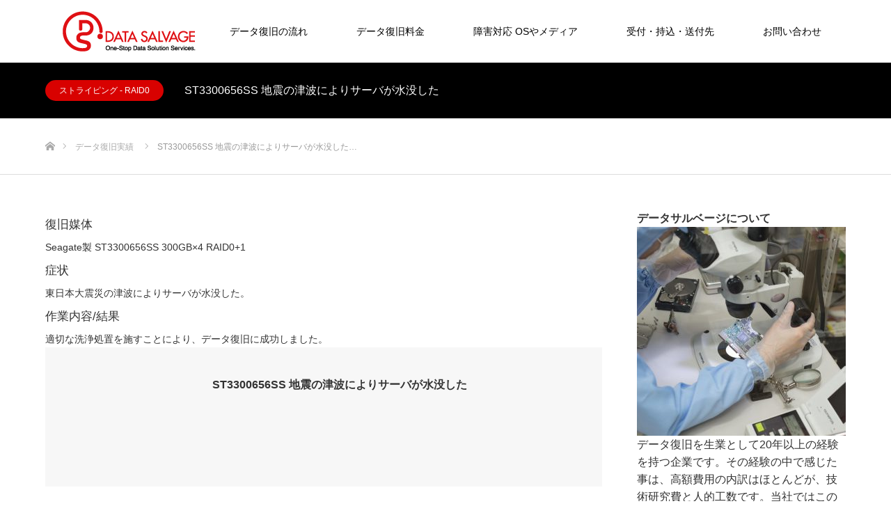

--- FILE ---
content_type: text/html; charset=UTF-8
request_url: https://www.data-salvage.jp/work/33501
body_size: 22452
content:
<!DOCTYPE html>
<html class="pc" lang="ja">
<head prefix="og: https://ogp.me/ns# fb: https://ogp.me/ns/fb#">
<meta charset="UTF-8">
<!--[if IE]><meta http-equiv="X-UA-Compatible" content="IE=edge"><![endif]-->
<meta name="viewport" content="width=device-width">

<meta name="description" content="復旧媒体Seagate製 ST3300656SS 300GB×4 RAID0+1症状東日本大震災の津波によりサーバが水没した。作業内容/結果適切な洗浄処置を施すことにより、データ復旧に成功しました。">
<meta property="og:type" content="article">
<meta property="og:url" content="https://www.data-salvage.jp/work/33501">
<meta property="og:title" content="ST3300656SS 地震の津波によりサーバが水没した - データ復旧・RAID復元なら自社ラボ完備のデータサルベージ｜重度障害も全国対応">
<meta property="og:description" content="復旧媒体Seagate製 ST3300656SS 300GB×4 RAID0+1症状東日本大震災の津波によりサーバが水没した。作業内容/結果適切な洗浄処置を施すことにより、データ復旧に成功しました。">
<meta property="og:site_name" content="データ復旧・RAID復元なら自社ラボ完備のデータサルベージ｜重度障害も全国対応">
<meta property="og:image" content="https://www.data-salvage.jp/wp-content/uploads/2017/06/ST3300656SS.jpg">
<meta property="og:image:secure_url" content="https://www.data-salvage.jp/wp-content/uploads/2017/06/ST3300656SS.jpg"> 
<meta property="og:image:width" content="350"> 
<meta property="og:image:height" content="350">
<meta name="twitter:card" content="summary">
<meta name="twitter:site" content="@DataSalvage">
<meta name="twitter:creator" content="@DataSalvage">
<meta name="twitter:title" content="ST3300656SS 地震の津波によりサーバが水没した - データ復旧・RAID復元なら自社ラボ完備のデータサルベージ｜重度障害も全国対応">
<meta property="twitter:description" content="復旧媒体Seagate製 ST3300656SS 300GB×4 RAID0+1症状東日本大震災の津波によりサーバが水没した。作業内容/結果適切な洗浄処置を施すことにより、データ復旧に成功しました。">
<meta name="twitter:image:src" content="https://www.data-salvage.jp/wp-content/uploads/2017/06/ST3300656SS.jpg">
<link rel="pingback" href="https://www.data-salvage.jp/xmlrpc.php">
<link rel="shortcut icon" href="https://www.data-salvage.jp/wp-content/uploads/2019/08/favicon.ico">
<meta name='robots' content='index, follow, max-image-preview:large, max-snippet:-1, max-video-preview:-1' />
	<style>img:is([sizes="auto" i], [sizes^="auto," i]) { contain-intrinsic-size: 3000px 1500px }</style>
	<!-- Google tag (gtag.js) consent mode dataLayer added by Site Kit -->
<script type="text/javascript" id="google_gtagjs-js-consent-mode-data-layer">
/* <![CDATA[ */
window.dataLayer = window.dataLayer || [];function gtag(){dataLayer.push(arguments);}
gtag('consent', 'default', {"ad_personalization":"denied","ad_storage":"denied","ad_user_data":"denied","analytics_storage":"denied","functionality_storage":"denied","security_storage":"denied","personalization_storage":"denied","region":["AT","BE","BG","CH","CY","CZ","DE","DK","EE","ES","FI","FR","GB","GR","HR","HU","IE","IS","IT","LI","LT","LU","LV","MT","NL","NO","PL","PT","RO","SE","SI","SK"],"wait_for_update":500});
window._googlesitekitConsentCategoryMap = {"statistics":["analytics_storage"],"marketing":["ad_storage","ad_user_data","ad_personalization"],"functional":["functionality_storage","security_storage"],"preferences":["personalization_storage"]};
window._googlesitekitConsents = {"ad_personalization":"denied","ad_storage":"denied","ad_user_data":"denied","analytics_storage":"denied","functionality_storage":"denied","security_storage":"denied","personalization_storage":"denied","region":["AT","BE","BG","CH","CY","CZ","DE","DK","EE","ES","FI","FR","GB","GR","HR","HU","IE","IS","IT","LI","LT","LU","LV","MT","NL","NO","PL","PT","RO","SE","SI","SK"],"wait_for_update":500};
/* ]]> */
</script>
<!-- Google タグ (gtag.js) の終了同意モード dataLayer が Site Kit によって追加されました -->

	<!-- This site is optimized with the Yoast SEO Premium plugin v26.2 (Yoast SEO v26.7) - https://yoast.com/wordpress/plugins/seo/ -->
	<title>ST3300656SS 地震の津波によりサーバが水没した - データ復旧・RAID復元なら自社ラボ完備のデータサルベージ｜重度障害も全国対応</title>
	<link rel="canonical" href="https://www.data-salvage.jp/work/33501" />
	<meta property="og:locale" content="ja_JP" />
	<meta property="og:type" content="article" />
	<meta property="og:title" content="ST3300656SS 地震の津波によりサーバが水没した" />
	<meta property="og:description" content="復旧媒体 Seagate製 ST3300656SS 300GB×4 RAID0+1 症状 東日本大震災の津波によりサーバが水没した。 作業内容/結果 適切な洗浄処置を施すことにより、データ復旧に成功しました。" />
	<meta property="og:url" content="https://www.data-salvage.jp/work/33501" />
	<meta property="og:site_name" content="データ復旧・RAID復元なら自社ラボ完備のデータサルベージ｜重度障害も全国対応" />
	<meta property="article:publisher" content="https://www.facebook.com/DataSalvage/" />
	<meta property="article:modified_time" content="2021-12-27T04:47:05+00:00" />
	<meta property="og:image" content="https://www.data-salvage.jp/wp-content/uploads/2017/06/ST3300656SS.jpg" />
	<meta property="og:image:width" content="350" />
	<meta property="og:image:height" content="350" />
	<meta property="og:image:type" content="image/jpeg" />
	<meta name="twitter:card" content="summary_large_image" />
	<meta name="twitter:site" content="@datasalvage" />
	<script type="application/ld+json" class="yoast-schema-graph">{"@context":"https://schema.org","@graph":[{"@type":"WebPage","@id":"https://www.data-salvage.jp/work/33501","url":"https://www.data-salvage.jp/work/33501","name":"ST3300656SS 地震の津波によりサーバが水没した - データ復旧・RAID復元なら自社ラボ完備のデータサルベージ｜重度障害も全国対応","isPartOf":{"@id":"https://www.data-salvage.jp/#website"},"primaryImageOfPage":{"@id":"https://www.data-salvage.jp/work/33501#primaryimage"},"image":{"@id":"https://www.data-salvage.jp/work/33501#primaryimage"},"thumbnailUrl":"https://www.data-salvage.jp/wp-content/uploads/2017/06/ST3300656SS.jpg","datePublished":"2011-05-12T02:58:58+00:00","dateModified":"2021-12-27T04:47:05+00:00","breadcrumb":{"@id":"https://www.data-salvage.jp/work/33501#breadcrumb"},"inLanguage":"ja","potentialAction":[{"@type":"ReadAction","target":["https://www.data-salvage.jp/work/33501"]}]},{"@type":"ImageObject","inLanguage":"ja","@id":"https://www.data-salvage.jp/work/33501#primaryimage","url":"https://www.data-salvage.jp/wp-content/uploads/2017/06/ST3300656SS.jpg","contentUrl":"https://www.data-salvage.jp/wp-content/uploads/2017/06/ST3300656SS.jpg","width":350,"height":350},{"@type":"BreadcrumbList","@id":"https://www.data-salvage.jp/work/33501#breadcrumb","itemListElement":[{"@type":"ListItem","position":1,"name":"ホーム","item":"https://www.data-salvage.jp/"},{"@type":"ListItem","position":2,"name":"制作実績","item":"https://www.data-salvage.jp/work"},{"@type":"ListItem","position":3,"name":"ST3300656SS 地震の津波によりサーバが水没した"}]},{"@type":"WebSite","@id":"https://www.data-salvage.jp/#website","url":"https://www.data-salvage.jp/","name":"データ復旧・RAID復元なら自社ラボ完備のデータサルベージ｜重度障害も全国対応","description":"重度物理障害・RAID復旧に強いデータサルベージ。完全成功報酬・調査費無料で全国対応。情報セキュリティ万全の自社ラボで、HDD・NAS・サーバの復旧実績多数。法人対応も迅速。","publisher":{"@id":"https://www.data-salvage.jp/#organization"},"alternateName":"データサルベージ（株式会社ブレイバー）","potentialAction":[{"@type":"SearchAction","target":{"@type":"EntryPoint","urlTemplate":"https://www.data-salvage.jp/?s={search_term_string}"},"query-input":{"@type":"PropertyValueSpecification","valueRequired":true,"valueName":"search_term_string"}}],"inLanguage":"ja"},{"@type":"Organization","@id":"https://www.data-salvage.jp/#organization","name":"株式会社ブレイバー","alternateName":"データサルベージ","url":"https://www.data-salvage.jp/","logo":{"@type":"ImageObject","inLanguage":"ja","@id":"https://www.data-salvage.jp/#/schema/logo/image/","url":"https://i0.wp.com/www.data-salvage.jp/wp-content/uploads/2023/06/datasalvage_logo.png?fit=600%2C600&ssl=1","contentUrl":"https://i0.wp.com/www.data-salvage.jp/wp-content/uploads/2023/06/datasalvage_logo.png?fit=600%2C600&ssl=1","width":600,"height":600,"caption":"株式会社ブレイバー"},"image":{"@id":"https://www.data-salvage.jp/#/schema/logo/image/"},"sameAs":["https://www.facebook.com/DataSalvage/","https://x.com/datasalvage"]}]}</script>
	<!-- / Yoast SEO Premium plugin. -->


<link rel='dns-prefetch' href='//maps.google.com' />
<link rel='dns-prefetch' href='//www.googletagmanager.com' />
<link rel='dns-prefetch' href='//pagead2.googlesyndication.com' />
<link rel="alternate" type="application/rss+xml" title="データ復旧・RAID復元なら自社ラボ完備のデータサルベージ｜重度障害も全国対応 &raquo; フィード" href="https://www.data-salvage.jp/feed" />
<link rel="alternate" type="application/rss+xml" title="データ復旧・RAID復元なら自社ラボ完備のデータサルベージ｜重度障害も全国対応 &raquo; コメントフィード" href="https://www.data-salvage.jp/comments/feed" />
<script type="text/javascript">
/* <![CDATA[ */
window._wpemojiSettings = {"baseUrl":"https:\/\/s.w.org\/images\/core\/emoji\/16.0.1\/72x72\/","ext":".png","svgUrl":"https:\/\/s.w.org\/images\/core\/emoji\/16.0.1\/svg\/","svgExt":".svg","source":{"concatemoji":"https:\/\/www.data-salvage.jp\/wp-includes\/js\/wp-emoji-release.min.js?ver=6.8.3"}};
/*! This file is auto-generated */
!function(s,n){var o,i,e;function c(e){try{var t={supportTests:e,timestamp:(new Date).valueOf()};sessionStorage.setItem(o,JSON.stringify(t))}catch(e){}}function p(e,t,n){e.clearRect(0,0,e.canvas.width,e.canvas.height),e.fillText(t,0,0);var t=new Uint32Array(e.getImageData(0,0,e.canvas.width,e.canvas.height).data),a=(e.clearRect(0,0,e.canvas.width,e.canvas.height),e.fillText(n,0,0),new Uint32Array(e.getImageData(0,0,e.canvas.width,e.canvas.height).data));return t.every(function(e,t){return e===a[t]})}function u(e,t){e.clearRect(0,0,e.canvas.width,e.canvas.height),e.fillText(t,0,0);for(var n=e.getImageData(16,16,1,1),a=0;a<n.data.length;a++)if(0!==n.data[a])return!1;return!0}function f(e,t,n,a){switch(t){case"flag":return n(e,"\ud83c\udff3\ufe0f\u200d\u26a7\ufe0f","\ud83c\udff3\ufe0f\u200b\u26a7\ufe0f")?!1:!n(e,"\ud83c\udde8\ud83c\uddf6","\ud83c\udde8\u200b\ud83c\uddf6")&&!n(e,"\ud83c\udff4\udb40\udc67\udb40\udc62\udb40\udc65\udb40\udc6e\udb40\udc67\udb40\udc7f","\ud83c\udff4\u200b\udb40\udc67\u200b\udb40\udc62\u200b\udb40\udc65\u200b\udb40\udc6e\u200b\udb40\udc67\u200b\udb40\udc7f");case"emoji":return!a(e,"\ud83e\udedf")}return!1}function g(e,t,n,a){var r="undefined"!=typeof WorkerGlobalScope&&self instanceof WorkerGlobalScope?new OffscreenCanvas(300,150):s.createElement("canvas"),o=r.getContext("2d",{willReadFrequently:!0}),i=(o.textBaseline="top",o.font="600 32px Arial",{});return e.forEach(function(e){i[e]=t(o,e,n,a)}),i}function t(e){var t=s.createElement("script");t.src=e,t.defer=!0,s.head.appendChild(t)}"undefined"!=typeof Promise&&(o="wpEmojiSettingsSupports",i=["flag","emoji"],n.supports={everything:!0,everythingExceptFlag:!0},e=new Promise(function(e){s.addEventListener("DOMContentLoaded",e,{once:!0})}),new Promise(function(t){var n=function(){try{var e=JSON.parse(sessionStorage.getItem(o));if("object"==typeof e&&"number"==typeof e.timestamp&&(new Date).valueOf()<e.timestamp+604800&&"object"==typeof e.supportTests)return e.supportTests}catch(e){}return null}();if(!n){if("undefined"!=typeof Worker&&"undefined"!=typeof OffscreenCanvas&&"undefined"!=typeof URL&&URL.createObjectURL&&"undefined"!=typeof Blob)try{var e="postMessage("+g.toString()+"("+[JSON.stringify(i),f.toString(),p.toString(),u.toString()].join(",")+"));",a=new Blob([e],{type:"text/javascript"}),r=new Worker(URL.createObjectURL(a),{name:"wpTestEmojiSupports"});return void(r.onmessage=function(e){c(n=e.data),r.terminate(),t(n)})}catch(e){}c(n=g(i,f,p,u))}t(n)}).then(function(e){for(var t in e)n.supports[t]=e[t],n.supports.everything=n.supports.everything&&n.supports[t],"flag"!==t&&(n.supports.everythingExceptFlag=n.supports.everythingExceptFlag&&n.supports[t]);n.supports.everythingExceptFlag=n.supports.everythingExceptFlag&&!n.supports.flag,n.DOMReady=!1,n.readyCallback=function(){n.DOMReady=!0}}).then(function(){return e}).then(function(){var e;n.supports.everything||(n.readyCallback(),(e=n.source||{}).concatemoji?t(e.concatemoji):e.wpemoji&&e.twemoji&&(t(e.twemoji),t(e.wpemoji)))}))}((window,document),window._wpemojiSettings);
/* ]]> */
</script>
<link rel="manifest" href="https://www.data-salvage.jp/tcdpwa-manifest.json">
<script>
  if ('serviceWorker' in navigator) {
    window.addEventListener('load', () => {
      // ここでルート直下を指すURLを指定
      navigator.serviceWorker.register('https://www.data-salvage.jp/tcd-pwa-sw.js')
        .then(reg => {
          console.log('Service Worker registered. Scope is:', reg.scope);
        })
        .catch(err => {
          console.error('Service Worker registration failed:', err);
        });
    });
  }
</script>
<link rel="preconnect" href="https://fonts.googleapis.com">
<link rel="preconnect" href="https://fonts.gstatic.com" crossorigin>
<link href="https://fonts.googleapis.com/css2?family=Noto+Sans+JP:wght@400;600" rel="stylesheet">
<link rel='stylesheet' id='style-css' href='https://www.data-salvage.jp/wp-content/themes/source_tcd045/style.css?ver=2.0' type='text/css' media='all' />
<style id='wp-emoji-styles-inline-css' type='text/css'>

	img.wp-smiley, img.emoji {
		display: inline !important;
		border: none !important;
		box-shadow: none !important;
		height: 1em !important;
		width: 1em !important;
		margin: 0 0.07em !important;
		vertical-align: -0.1em !important;
		background: none !important;
		padding: 0 !important;
	}
</style>
<link rel='stylesheet' id='wp-block-library-css' href='https://www.data-salvage.jp/wp-includes/css/dist/block-library/style.min.css?ver=6.8.3' type='text/css' media='all' />
<style id='classic-theme-styles-inline-css' type='text/css'>
/*! This file is auto-generated */
.wp-block-button__link{color:#fff;background-color:#32373c;border-radius:9999px;box-shadow:none;text-decoration:none;padding:calc(.667em + 2px) calc(1.333em + 2px);font-size:1.125em}.wp-block-file__button{background:#32373c;color:#fff;text-decoration:none}
</style>
<style id='global-styles-inline-css' type='text/css'>
:root{--wp--preset--aspect-ratio--square: 1;--wp--preset--aspect-ratio--4-3: 4/3;--wp--preset--aspect-ratio--3-4: 3/4;--wp--preset--aspect-ratio--3-2: 3/2;--wp--preset--aspect-ratio--2-3: 2/3;--wp--preset--aspect-ratio--16-9: 16/9;--wp--preset--aspect-ratio--9-16: 9/16;--wp--preset--color--black: #000000;--wp--preset--color--cyan-bluish-gray: #abb8c3;--wp--preset--color--white: #ffffff;--wp--preset--color--pale-pink: #f78da7;--wp--preset--color--vivid-red: #cf2e2e;--wp--preset--color--luminous-vivid-orange: #ff6900;--wp--preset--color--luminous-vivid-amber: #fcb900;--wp--preset--color--light-green-cyan: #7bdcb5;--wp--preset--color--vivid-green-cyan: #00d084;--wp--preset--color--pale-cyan-blue: #8ed1fc;--wp--preset--color--vivid-cyan-blue: #0693e3;--wp--preset--color--vivid-purple: #9b51e0;--wp--preset--gradient--vivid-cyan-blue-to-vivid-purple: linear-gradient(135deg,rgba(6,147,227,1) 0%,rgb(155,81,224) 100%);--wp--preset--gradient--light-green-cyan-to-vivid-green-cyan: linear-gradient(135deg,rgb(122,220,180) 0%,rgb(0,208,130) 100%);--wp--preset--gradient--luminous-vivid-amber-to-luminous-vivid-orange: linear-gradient(135deg,rgba(252,185,0,1) 0%,rgba(255,105,0,1) 100%);--wp--preset--gradient--luminous-vivid-orange-to-vivid-red: linear-gradient(135deg,rgba(255,105,0,1) 0%,rgb(207,46,46) 100%);--wp--preset--gradient--very-light-gray-to-cyan-bluish-gray: linear-gradient(135deg,rgb(238,238,238) 0%,rgb(169,184,195) 100%);--wp--preset--gradient--cool-to-warm-spectrum: linear-gradient(135deg,rgb(74,234,220) 0%,rgb(151,120,209) 20%,rgb(207,42,186) 40%,rgb(238,44,130) 60%,rgb(251,105,98) 80%,rgb(254,248,76) 100%);--wp--preset--gradient--blush-light-purple: linear-gradient(135deg,rgb(255,206,236) 0%,rgb(152,150,240) 100%);--wp--preset--gradient--blush-bordeaux: linear-gradient(135deg,rgb(254,205,165) 0%,rgb(254,45,45) 50%,rgb(107,0,62) 100%);--wp--preset--gradient--luminous-dusk: linear-gradient(135deg,rgb(255,203,112) 0%,rgb(199,81,192) 50%,rgb(65,88,208) 100%);--wp--preset--gradient--pale-ocean: linear-gradient(135deg,rgb(255,245,203) 0%,rgb(182,227,212) 50%,rgb(51,167,181) 100%);--wp--preset--gradient--electric-grass: linear-gradient(135deg,rgb(202,248,128) 0%,rgb(113,206,126) 100%);--wp--preset--gradient--midnight: linear-gradient(135deg,rgb(2,3,129) 0%,rgb(40,116,252) 100%);--wp--preset--font-size--small: 13px;--wp--preset--font-size--medium: 20px;--wp--preset--font-size--large: 36px;--wp--preset--font-size--x-large: 42px;--wp--preset--spacing--20: 0.44rem;--wp--preset--spacing--30: 0.67rem;--wp--preset--spacing--40: 1rem;--wp--preset--spacing--50: 1.5rem;--wp--preset--spacing--60: 2.25rem;--wp--preset--spacing--70: 3.38rem;--wp--preset--spacing--80: 5.06rem;--wp--preset--shadow--natural: 6px 6px 9px rgba(0, 0, 0, 0.2);--wp--preset--shadow--deep: 12px 12px 50px rgba(0, 0, 0, 0.4);--wp--preset--shadow--sharp: 6px 6px 0px rgba(0, 0, 0, 0.2);--wp--preset--shadow--outlined: 6px 6px 0px -3px rgba(255, 255, 255, 1), 6px 6px rgba(0, 0, 0, 1);--wp--preset--shadow--crisp: 6px 6px 0px rgba(0, 0, 0, 1);}:where(.is-layout-flex){gap: 0.5em;}:where(.is-layout-grid){gap: 0.5em;}body .is-layout-flex{display: flex;}.is-layout-flex{flex-wrap: wrap;align-items: center;}.is-layout-flex > :is(*, div){margin: 0;}body .is-layout-grid{display: grid;}.is-layout-grid > :is(*, div){margin: 0;}:where(.wp-block-columns.is-layout-flex){gap: 2em;}:where(.wp-block-columns.is-layout-grid){gap: 2em;}:where(.wp-block-post-template.is-layout-flex){gap: 1.25em;}:where(.wp-block-post-template.is-layout-grid){gap: 1.25em;}.has-black-color{color: var(--wp--preset--color--black) !important;}.has-cyan-bluish-gray-color{color: var(--wp--preset--color--cyan-bluish-gray) !important;}.has-white-color{color: var(--wp--preset--color--white) !important;}.has-pale-pink-color{color: var(--wp--preset--color--pale-pink) !important;}.has-vivid-red-color{color: var(--wp--preset--color--vivid-red) !important;}.has-luminous-vivid-orange-color{color: var(--wp--preset--color--luminous-vivid-orange) !important;}.has-luminous-vivid-amber-color{color: var(--wp--preset--color--luminous-vivid-amber) !important;}.has-light-green-cyan-color{color: var(--wp--preset--color--light-green-cyan) !important;}.has-vivid-green-cyan-color{color: var(--wp--preset--color--vivid-green-cyan) !important;}.has-pale-cyan-blue-color{color: var(--wp--preset--color--pale-cyan-blue) !important;}.has-vivid-cyan-blue-color{color: var(--wp--preset--color--vivid-cyan-blue) !important;}.has-vivid-purple-color{color: var(--wp--preset--color--vivid-purple) !important;}.has-black-background-color{background-color: var(--wp--preset--color--black) !important;}.has-cyan-bluish-gray-background-color{background-color: var(--wp--preset--color--cyan-bluish-gray) !important;}.has-white-background-color{background-color: var(--wp--preset--color--white) !important;}.has-pale-pink-background-color{background-color: var(--wp--preset--color--pale-pink) !important;}.has-vivid-red-background-color{background-color: var(--wp--preset--color--vivid-red) !important;}.has-luminous-vivid-orange-background-color{background-color: var(--wp--preset--color--luminous-vivid-orange) !important;}.has-luminous-vivid-amber-background-color{background-color: var(--wp--preset--color--luminous-vivid-amber) !important;}.has-light-green-cyan-background-color{background-color: var(--wp--preset--color--light-green-cyan) !important;}.has-vivid-green-cyan-background-color{background-color: var(--wp--preset--color--vivid-green-cyan) !important;}.has-pale-cyan-blue-background-color{background-color: var(--wp--preset--color--pale-cyan-blue) !important;}.has-vivid-cyan-blue-background-color{background-color: var(--wp--preset--color--vivid-cyan-blue) !important;}.has-vivid-purple-background-color{background-color: var(--wp--preset--color--vivid-purple) !important;}.has-black-border-color{border-color: var(--wp--preset--color--black) !important;}.has-cyan-bluish-gray-border-color{border-color: var(--wp--preset--color--cyan-bluish-gray) !important;}.has-white-border-color{border-color: var(--wp--preset--color--white) !important;}.has-pale-pink-border-color{border-color: var(--wp--preset--color--pale-pink) !important;}.has-vivid-red-border-color{border-color: var(--wp--preset--color--vivid-red) !important;}.has-luminous-vivid-orange-border-color{border-color: var(--wp--preset--color--luminous-vivid-orange) !important;}.has-luminous-vivid-amber-border-color{border-color: var(--wp--preset--color--luminous-vivid-amber) !important;}.has-light-green-cyan-border-color{border-color: var(--wp--preset--color--light-green-cyan) !important;}.has-vivid-green-cyan-border-color{border-color: var(--wp--preset--color--vivid-green-cyan) !important;}.has-pale-cyan-blue-border-color{border-color: var(--wp--preset--color--pale-cyan-blue) !important;}.has-vivid-cyan-blue-border-color{border-color: var(--wp--preset--color--vivid-cyan-blue) !important;}.has-vivid-purple-border-color{border-color: var(--wp--preset--color--vivid-purple) !important;}.has-vivid-cyan-blue-to-vivid-purple-gradient-background{background: var(--wp--preset--gradient--vivid-cyan-blue-to-vivid-purple) !important;}.has-light-green-cyan-to-vivid-green-cyan-gradient-background{background: var(--wp--preset--gradient--light-green-cyan-to-vivid-green-cyan) !important;}.has-luminous-vivid-amber-to-luminous-vivid-orange-gradient-background{background: var(--wp--preset--gradient--luminous-vivid-amber-to-luminous-vivid-orange) !important;}.has-luminous-vivid-orange-to-vivid-red-gradient-background{background: var(--wp--preset--gradient--luminous-vivid-orange-to-vivid-red) !important;}.has-very-light-gray-to-cyan-bluish-gray-gradient-background{background: var(--wp--preset--gradient--very-light-gray-to-cyan-bluish-gray) !important;}.has-cool-to-warm-spectrum-gradient-background{background: var(--wp--preset--gradient--cool-to-warm-spectrum) !important;}.has-blush-light-purple-gradient-background{background: var(--wp--preset--gradient--blush-light-purple) !important;}.has-blush-bordeaux-gradient-background{background: var(--wp--preset--gradient--blush-bordeaux) !important;}.has-luminous-dusk-gradient-background{background: var(--wp--preset--gradient--luminous-dusk) !important;}.has-pale-ocean-gradient-background{background: var(--wp--preset--gradient--pale-ocean) !important;}.has-electric-grass-gradient-background{background: var(--wp--preset--gradient--electric-grass) !important;}.has-midnight-gradient-background{background: var(--wp--preset--gradient--midnight) !important;}.has-small-font-size{font-size: var(--wp--preset--font-size--small) !important;}.has-medium-font-size{font-size: var(--wp--preset--font-size--medium) !important;}.has-large-font-size{font-size: var(--wp--preset--font-size--large) !important;}.has-x-large-font-size{font-size: var(--wp--preset--font-size--x-large) !important;}
:where(.wp-block-post-template.is-layout-flex){gap: 1.25em;}:where(.wp-block-post-template.is-layout-grid){gap: 1.25em;}
:where(.wp-block-columns.is-layout-flex){gap: 2em;}:where(.wp-block-columns.is-layout-grid){gap: 2em;}
:root :where(.wp-block-pullquote){font-size: 1.5em;line-height: 1.6;}
</style>
<link rel='stylesheet' id='wp-gmap-embed-front-css-css' href='https://www.data-salvage.jp/wp-content/plugins/gmap-embed/public/assets/css/front_custom_style.css?ver=1737133028' type='text/css' media='all' />
<style>:root {
  --tcd-font-type1: Arial,"Hiragino Sans","Yu Gothic Medium","Meiryo",sans-serif;
  --tcd-font-type2: "Times New Roman",Times,"Yu Mincho","游明朝","游明朝体","Hiragino Mincho Pro",serif;
  --tcd-font-type3: Palatino,"Yu Kyokasho","游教科書体","UD デジタル 教科書体 N","游明朝","游明朝体","Hiragino Mincho Pro","Meiryo",serif;
  --tcd-font-type-logo: "Noto Sans JP",sans-serif;
}</style>
<script type="text/javascript" src="https://www.data-salvage.jp/wp-includes/js/jquery/jquery.min.js?ver=3.7.1" id="jquery-core-js"></script>
<script type="text/javascript" src="https://www.data-salvage.jp/wp-includes/js/jquery/jquery-migrate.min.js?ver=3.4.1" id="jquery-migrate-js"></script>
<script type="text/javascript" src="https://maps.google.com/maps/api/js?key=AIzaSyD4JC4vjP4iJgNjOa4zMyL0pQBk87j56OI&amp;libraries=places&amp;language=ja&amp;region=JP&amp;callback=Function.prototype&amp;ver=6.8.3" id="wp-gmap-api-js"></script>
<script type="text/javascript" id="wp-gmap-api-js-after">
/* <![CDATA[ */
/* <![CDATA[ */

var wgm_status = {"l_api":"always","p_api":"N","i_p":true,"d_f_s_c":"N","d_s_v":"N","d_z_c":"N","d_p_c":"N","d_m_t_c":"N","d_m_w_z":"N","d_m_d":"N","d_m_d_c_z":"N","e_d_f_a_c":"N"};
/* ]]]]><![CDATA[> */
/* ]]> */
</script>

<!-- Site Kit によって追加された Google タグ（gtag.js）スニペット -->
<!-- Google アナリティクス スニペット (Site Kit が追加) -->
<script type="text/javascript" src="https://www.googletagmanager.com/gtag/js?id=G-YRNNXEKNZE" id="google_gtagjs-js" async></script>
<script type="text/javascript" id="google_gtagjs-js-after">
/* <![CDATA[ */
window.dataLayer = window.dataLayer || [];function gtag(){dataLayer.push(arguments);}
gtag("set","linker",{"domains":["www.data-salvage.jp"]});
gtag("js", new Date());
gtag("set", "developer_id.dZTNiMT", true);
gtag("config", "G-YRNNXEKNZE");
/* ]]> */
</script>
<link rel="https://api.w.org/" href="https://www.data-salvage.jp/wp-json/" /><link rel="alternate" title="JSON" type="application/json" href="https://www.data-salvage.jp/wp-json/wp/v2/work/33501" /><link rel='shortlink' href='https://www.data-salvage.jp/?p=33501' />
<link rel="alternate" title="oEmbed (JSON)" type="application/json+oembed" href="https://www.data-salvage.jp/wp-json/oembed/1.0/embed?url=https%3A%2F%2Fwww.data-salvage.jp%2Fwork%2F33501" />
<link rel="alternate" title="oEmbed (XML)" type="text/xml+oembed" href="https://www.data-salvage.jp/wp-json/oembed/1.0/embed?url=https%3A%2F%2Fwww.data-salvage.jp%2Fwork%2F33501&#038;format=xml" />
<meta name="generator" content="Site Kit by Google 1.170.0" />
<link rel="stylesheet" href="https://www.data-salvage.jp/wp-content/themes/source_tcd045/css/design-plus.css?ver=2.0">
<link rel="stylesheet" href="https://www.data-salvage.jp/wp-content/themes/source_tcd045/css/sns-botton.css?ver=2.0">
<link rel="stylesheet" media="screen" href="https://www.data-salvage.jp/wp-content/themes/source_tcd045/css/responsive.css?ver=2.0">
<link rel="stylesheet" media="screen" href="https://www.data-salvage.jp/wp-content/themes/source_tcd045/css/footer-bar.css?ver=2.0">

<script src="https://www.data-salvage.jp/wp-content/themes/source_tcd045/js/jquery.easing.1.4.js?ver=2.0"></script>
<script src="https://www.data-salvage.jp/wp-content/themes/source_tcd045/js/jscript.js?ver=2.0"></script>
<script src="https://www.data-salvage.jp/wp-content/themes/source_tcd045/js/footer-bar.js?ver=2.0"></script>
<script src="https://www.data-salvage.jp/wp-content/themes/source_tcd045/js/comment.js?ver=2.0"></script>
<script src="https://www.data-salvage.jp/wp-content/themes/source_tcd045/js/header_fix.js?ver=2.0"></script>

<style type="text/css">

body, input, textarea { font-family: var(--tcd-font-type1); }

.rich_font { font-family: var(--tcd-font-type1);}



.rich_font_logo { font-family: var(--tcd-font-type-logo); font-weight: bold !important;}


body { font-size:14px; }


#footer_top .logo { font-size:21px; }

#post_title { font-size:32px; }
.post_content { font-size:14px; }

#related_post li a.image, .styled_post_list1 .image, .work_list_widget .image, .work_list .box .image, .blog_list .box .image {
  overflow: hidden;
}
#related_post li a.image img, .styled_post_list1 .image img, .work_list_widget .image img, .work_list .box .image img, .blog_list .box .image img {
  -webkit-transition: all 0.75s ease; -moz-transition: all 0.75s ease; transition: all 0.75s ease;
  -webkit-transform: scale(1); -moz-transform: scale(1); -ms-transform: scale(1); -o-transform: scale(1); transform: scale(1);
  -webkit-backface-visibility:hidden; backface-visibility:hidden;
}
#related_post li a.image:hover img, .styled_post_list1 .image:hover img, .work_list_widget .image:hover img, .work_list .box .image:hover img, .blog_list .box .image:hover img {
  -webkit-transform: scale(1.2); -moz-transform: scale(1.2); -ms-transform: scale(1.2); -o-transform: scale(1.2); transform: scale(1.2);
}
.index_archive_link, #work_navigation a, .page_navi p.back a
  { background-color:#BBBBBB; }

#header, .pc #global_menu ul ul a, #footer_bottom, .mobile #copyright, .mobile .home #header
  { background-color:#D80100; }

.header_fix #header, .pc .header_fix #global_menu ul ul a, .mobile .header_fix #header
  { background-color:rgba(216,1,0,0.2); }

#header a, mobile a.menu_button:before
  { color:#FFFFFF; }

#footer_top, #footer_top a, #footer_bottom, #footer_bottom a
  { color:#FFFFFF; }

.pc #global_menu ul ul li.menu-item-has-children > a:before
  { border-color:transparent transparent transparent #FFFFFF; }

.pc #global_menu ul ul a:hover
  { color:#fff; }

.pc #global_menu ul ul li.menu-item-has-children > a:hover:before
  { border-color:transparent transparent transparent #fff; }

#post_title, #page_header .headline, #work_category_list .current_category .name, #work_footer_data .link, .blog_list .box .title a:hover, #footer_menu a:hover, #related_post li .title a:hover, .side_widget .styled_post_list1 .title:hover, .pc .home #global_menu li.current-menu-item > a, .pc .home #global_menu > ul > li > a:hover
  { color:#D80100; }

a:hover, .pc #header .logo a:hover, #comment_header ul li a:hover, .pc #global_menu > ul > li.active > a, .pc #global_menu li.current-menu-item > a, .pc #global_menu > ul > li > a:hover, #header_logo .logo a:hover, #bread_crumb li.home a:hover:before, #bread_crumb li a:hover, .color_headline, #footer_bottom a:hover, .pc .home.header_fix #global_menu li.current-menu-item > a, .pc .home.header_fix #global_menu > ul > li > a:hover
  { color:#000000; }

#return_top a:hover, .next_page_link a:hover, .collapse_category_list li a:hover .count, .slick-arrow:hover, .page_navi a:hover, .page_navi p.back a:hover,
  #wp-calendar td a:hover, #wp-calendar #prev a:hover, #wp-calendar #next a:hover, .widget_search #search-btn input:hover, .widget_search #searchsubmit:hover, .side_widget.google_search #searchsubmit:hover,
    #submit_comment:hover, #comment_header ul li a:hover, #comment_header ul li.comment_switch_active a, #comment_header #comment_closed p, #post_pagination a:hover,
      #header_slider .slick-dots button:hover::before, #header_slider .slick-dots .slick-active button::before,
        .work_list .box .title a:hover, #work_navigation a:hover, #work_side_content a:hover, #work_button a:hover, #blog_list .category a:hover, #post_meta_top .category a:hover, .box_list .link_button:hover
          { background-color:#D80100 !important; }

#footer_top, .pc #global_menu ul ul a:hover, .news_list .category a:hover, .work_list .category a:hover, .blog_list .category a:hover, #related_post .headline, #comment_headline, .side_headline,
  .mobile a.menu_button:hover, .mobile #global_menu li a:hover, .index_archive_link:hover
    { background-color:#000000 !important; }

#comment_textarea textarea:focus, #guest_info input:focus, #comment_header ul li a:hover, #comment_header ul li.comment_switch_active a, #comment_header #comment_closed p, .page_navi a:hover, .page_navi p.back a:hover
  { border-color:#D80100; }

#comment_header ul li.comment_switch_active a:after, #comment_header #comment_closed p:after
  { border-color:#D80100 transparent transparent transparent; }

.collapse_category_list li a:before
  { border-color: transparent transparent transparent #000000; }

@media screen and (min-width:600px) {
  #header_slider_nav .slick-current .label { background-color:#D80100 !important; }
}

.post_content a, .post_content a:hover, .custom-html-widget a, .custom-html-widget a:hover { color:#D90000; }

#site_loader_spinner { border:4px solid rgba(216,1,0,0.2); border-top-color:#D80100; }

/* Footer bar */

/* ----------------------------------------------------------------------
 トップページ
---------------------------------------------------------------------- */
#index_left_col { max-width:700px; float:left; display:inline; padding:0 0 50px 0; }

/* サービスの特徴 */
#index_service { padding:0 0 30px 0; }
#index_service h3 { margin:0 0 15px 0; }
#index_service ul { position:relative; margin:0 -18px 0 0; }
#index_service li { float:left; display:inline; max-width:161px; margin:0 18px 0 0; }
#index_service li h4 { margin:0 0 10px 0; display:block; }
#index_service li p { line-height:150%; }

/* 対応メディア */
#index_media { padding:0 0 25px 0; background:url(img/line1.gif) no-repeat left bottom; margin:0 0 25px 0; }
#index_media h3 { margin:0 0 15px 0; }
#index_media .desc { margin:0 0 15px 0; }
#index_media ul.menu li { float:left; display:inline; }

/* ダウンロード */
#index_download_news { padding:0 0 30px 0; }
#index_download { max-width:402px; float:left; }
#index_download h3 { margin:0 0 13px 0; }
#index_download p { background:url(img/icon_download.gif) no-repeat left top; padding:0 0 0 29px; font-weight:bold; margin:0 0 10px 5px; }
#index_download ul { background:url(img/dot1.gif) repeat-x left top; padding:7px 0 0 0; margin:0 5px; }
#index_download li { background:url(img/dot1.gif) repeat-x left bottom; padding:0 0 7px 0; margin:0 0 7px 0; }
#index_download ul p { background:url(img/arrow2.gif) no-repeat left; padding:1px 0 0 15px; font-weight:normal; margin:0 0 0 5px; max-width:240px; float:left; display:inline; }
#index_download ul a { background:url(img/icon_pdf.gif) no-repeat left; padding:5px 0 5px 20px; float:right; }

/* NEWS */
#index_news { max-width:287px; float:right; }
#index_news h3 { margin:0 0 17px 0; }
#index_news ul { margin:0 5px;}
#index_news li { background:url(img/dot1.gif) repeat-x left bottom; padding:0 0 8px 0; margin:0 0 9px 0; line-height:140%; }
#index_news ul span { background:url(img/arrow1.gif) no-repeat right 4px; padding:0 8px 0 0; margin:0 8px 0 0 ; max-width:35px; float:left; display:inline; }
#index_news ul a { float:left; max-width:225px; }
#index_news .link { float:right; }

/* オプションサービス */
#index_option { padding:0 0 25px 0; background:url(img/line1.gif) no-repeat left bottom; margin:0 0 25px 0; }
#index_option h3 { margin:0 0 15px 0; }
#index_option ul { position:relative; margin:0 -18px 0 0; }
#index_option li { float:left; display:inline; max-width:223px; margin:0 15px 0 0; background:url(img/stripe1.gif) repeat-x left top; padding:10px 0 0 0; }
#index_option p { line-height:150%; margin:0 0 10px 0; }

/* お問い合わせバナー */
#contact_banner { margin:0 0 20px 0; display:block; }

/* セキュリティ証明書 */
#bottom_security { padding:0 0 30px 0; }
#bottom_security h3 { margin:0 0 15px 0; }
#bottom_security ul { float:left; }
#bottom_security li { float:left; display:inline; margin:0 16px 0 0; }
#bottom_security .desc { max-width:350px; float:right; background:url(img/dot2.gif) repeat-y left; padding:0 0 0 40px; }

/* スライダー */
#index_news_media { margin:0 0 30px 0; }
#index_news_media h3 { margin:0 0 15px 0; }
#index_news_media_slider { position:relative; max-width:960px; background:url(img/index/slider_bg.gif) no-repeat 53px bottom; }
#index_news_media_slider ul { }
#index_news_media_slider li { display:inline; float:left; max-width:156px; text-align:center; margin:12px 22px 0; }
#index_news_media_slider li a.image { margin:0 0 10px 0; display:block; }
#index_news_media_slider li img { border:1px solid #ccc; padding:1px; display:block; margin:0 auto; }
#index_news_media_slider li a:hover img { border:1px solid #bb0000; }
#index_news_media_slider li a.title { line-height:150%; font-size:10px; }
.slider { max-width:800px; max-height:180px; display:none; margin:0 0 0 80px; }
.sh_slider_content { max-width:800px; max-height:180px; display:block; position:relative; }
/* 矢印 */
#index_news_media_slider a.prev { display:block; max-width:59px; max-height:180px; text-indent:-9999px; position:absolute; left:0px; top:0px; text-decoration:none; background:url(img/index/slider_left_arrow.gif) no-repeat left top; }
#index_news_media_slider a.next { display:block; max-width:59px; max-height:180px; text-indent:-9999px; position:absolute; right:0px; top:0px; text-decoration:none; background:url(img/index/slider_right_arrow.gif) no-repeat left top; }
#index_news_media_slider a:hover, #index_news_media_slider a.next:hover { background-position:left bottom; }


/* ----------------------------------------------------------------------
 製品情報（トップページ）
---------------------------------------------------------------------- */
#product_top_desc { margin:0 0 30px 0; }

#product_top ul li { margin:0 0 40px 0; background:url(/wp-content/themes/datasalvage/img/product/line2.gif) no-repeat right bottom;  }
#product_top ul .title { background:url(/wp-content/themes/datasalvage/img/headline_base5.gif) no-repeat left top; max-width:685px; padding:0 0 0 15px; margin:0 0 15px 0; font-size:14px; max-height:40px; line-height:43px; }
#product_top ul .title a { text-decoration:none; display:block; }
#product_top ul .image img { max-width:150px; border:1px solid #ccc; padding:5px; float:left; }
#product_top ul .image:hover img { border:1px solid #0f89b2; }
#product_top ul .desc { max-width:500px; float:right; }
#product_top ul .desc p { margin:0 0 1em 0; }
#product_top ul .button { clear:right; float:right; padding:0 0 10px; }



/* ----------------------------------------------------------------------
 製品情報（カテゴリーページ）
---------------------------------------------------------------------- */
#product_category .product_category_title { background:url(/wp-content/themes/datasalvage/img/product/headline_base.gif) no-repeat left top; max-width:670px; padding:0 0 0 30px; margin:0 0 15px 0; font-size:14px; max-height:42px; line-height:44px; }

#product_category_list { margin:0 0 70px 0; }
#product_category_list li { margin:0 0 20px 0; background:url(/wp-content/themes/datasalvage/img/product/category_background.gif) no-repeat left top; max-width:700px; max-height:197px; }
#product_category_list .image { float:left; display:inline; margin:18px 0 0 18px; }
#product_category_list .image img { max-width:150px; border:1px solid #fff; padding:5px; }
#product_category_list .image:hover img { border:1px solid #0f89b2; }
#product_category_list .product_info { float:left; display:inline; margin:30px 0 0 20px; max-width:475px; }
#product_category_list .product_info .product_title { margin:0 0 10px 0; background:url(/wp-content/themes/datasalvage/img/headline_base1.gif) no-repeat left top; max-height:31px; line-height:23px; }
#product_category_list .product_info .product_title a { text-decoration:none; padding:0 0 0 12px; }



/* ----------------------------------------------------------------------
 製品情報(詳細ページ)
---------------------------------------------------------------------- */
#product_single .product_title { background:url(/wp-content/themes/datasalvage/img/product/headline_base.gif) no-repeat left top; max-width:670px; padding:0 0 0 30px; margin:0 0 15px 0; font-size:14px; max-height:42px; line-height:44px; }

#product_info_top { margin:0 0 25px 0; }
#product_image_area { max-width:247px; float:left; background:url(/wp-content/themes/datasalvage/img/product/click.gif) no-repeat bottom; padding:0 0 35px 0; }
#product_image_area .main_image { display:block; padding:2px 0 0 2px; max-width:245px; max-height:245px; background:url(/wp-content/themes/datasalvage/img/product/image_background.gif) no-repeat left top; margin:0 0 10px 0; }
#product_image_area .main_image img { border:1px solid #ccc; padding:5px; }
#product_image_area .main_image:hover img { border:1px solid #0f89b2; }
#page_content #product_image_area ul { position:relative; margin:0 -20px 0 0; }
#page_content #product_image_area li { float:left; display:inline; padding:0; background:none; margin:0 14px 7px 0; }
#page_content #product_image_area li a img { border:1px solid #ccc; }
#page_content #product_image_area li a:hover img { border:1px solid #0f89b2; }

/* 製品の情報 */
#product_info_area { max-width:422px; float:right; background:url(/wp-content/themes/datasalvage/img/product/line.gif) no-repeat bottom; padding:0 0 15px 0; }
#product_meta { background:url(/wp-content/themes/datasalvage/img/product/line.gif) no-repeat bottom; max-height:30px; padding:0 0 15px 0; margin:0 0 15px 0; }
#product_meta .category { background:url(/wp-content/themes/datasalvage/img/product/category_icon.gif) no-repeat left top; max-height:29px; line-height:39px; padding:0 0 0 35px; max-width:215px; float:left; }
#product_meta .contact { float:right; }

/* その他の情報 */
#product_single .product_info_headline { background:url(/wp-content/themes/datasalvage/img/headline_base5.gif) no-repeat left top; max-width:685px; padding:0 0 0 15px; margin:0 0 15px 0; font-size:14px; max-height:40px; line-height:43px; }
#product_single .product_info_etc_contents { margin:0 0 40px 0; }

/* 製品仕様 */
#product_single .product_info_desc { margin:0 0 10px 0; }
dl#product_info_list { border-bottom:1px solid #eee; margin:0 0 40px 0; }
dl#product_info_list dt { float:left; max-width:150px; display:inline; margin:0 0 0px 0; line-height:150%; font-weight:bold; font-size:11px; border-top:1px solid #eee; padding:15px 10px 10px 0; }
dl#product_info_list dd { margin:0 0 0px 150px; line-height:150%; background:#fafafa; padding:15px 10px 10px 10px; border-top:1px solid #eee; }

/* 製品価格 */
#product_single .product_price_desc { margin:0 0 10px 0; }
dl#product_price_list { border-bottom:1px solid #eee; }
dl#product_price_list dt { float:left; max-width:150px; display:inline; margin:0 0 0px 0; line-height:150%; font-weight:bold; font-size:11px; border-top:1px solid #eee; padding:15px 10px 10px 0; }
dl#product_price_list dd { margin:0 0 0px 150px; line-height:150%; background:#f5f9fa; padding:15px 10px 10px 10px; border-top:1px solid #eee; }



/* メイン画像 */
#header_wrapper { max-width:100%; min-max-width:960px; }
/*
#header { max-height:247px; max-width:960px; position:relative; margin:0 auto; }
*/
#flow #header_wrapper { background:url(/wp-content/themes/datasalvage/img/main/flow.jpg) no-repeat bottom; }
#service #header_wrapper { background:url(/wp-content/themes/datasalvage/img/main/service.jpg) no-repeat bottom; }
#service_technology #header_wrapper { background:url(/wp-content/themes/datasalvage/img/main/service_technology.jpg) no-repeat bottom; }
#service_6 #header_wrapper { background:url(/wp-content/themes/datasalvage/img/main/service_6.jpg) no-repeat bottom; }
#option_service #header_wrapper { background:url(/wp-content/themes/datasalvage/img/main/option_service.jpg) no-repeat bottom; }
#price #header_wrapper { background:url(/wp-content/themes/datasalvage/img/main/price.jpg) no-repeat bottom; }
#voices #header_wrapper { background:url(/wp-content/themes/datasalvage/img/main/voices.jpg) no-repeat bottom; }
#media #header_wrapper { background:url(/wp-content/themes/datasalvage/img/main/media.jpg) no-repeat bottom; }
#reception #header_wrapper { background:url(/wp-content/themes/datasalvage/img/main/reception.jpg) no-repeat bottom; }
#contact #header_wrapper { background:url(/wp-content/themes/datasalvage/img/main/contact.jpg) no-repeat bottom; }
#index #header { max-height:456px; max-width:960px; position:relative; margin:0 auto 20px auto; }
#index #header_wrapper { background:none; }
#support #header_wrapper { background:url(/wp-content/themes/datasalvage/img/main/support.jpg) no-repeat bottom; }
#partner #header_wrapper { background:url(/wp-content/themes/datasalvage/img/main/partner.jpg) no-repeat bottom; }
#company_info #header_wrapper { background:url(/wp-content/themes/datasalvage/img/main/company_info.jpg) no-repeat bottom; }
#privacy #header_wrapper { background:url(/wp-content/themes/datasalvage/img/main/privacy.jpg) no-repeat bottom; }
#law #header_wrapper { background:url(/wp-content/themes/datasalvage/img/main/law.jpg) no-repeat bottom; }
#recruit #header_wrapper { background:url(/wp-content/themes/datasalvage/img/main/recruit.jpg) no-repeat bottom; }
#security #header_wrapper { background:url(/wp-content/themes/datasalvage/img/main/security.jpg) no-repeat bottom; }
#faq #header_wrapper { background:url(/wp-content/themes/datasalvage/img/main/faq.jpg) no-repeat bottom; }
#news #header_wrapper { background:url(/wp-content/themes/datasalvage/img/main/news.jpg) no-repeat bottom; }
#acceptance_partner #header_wrapper { background:url(/wp-content/themes/datasalvage/img/main/acceptance.jpg) no-repeat bottom; }
#begin #header_wrapper { background:url(/wp-content/themes/datasalvage/img/main/begin.jpg) no-repeat bottom; }
#search #header_wrapper { background:url(/wp-content/themes/datasalvage/img/main/search.jpg) no-repeat bottom; }
#not_found #header_wrapper { background:url(/wp-content/themes/datasalvage/img/main/404.jpg) no-repeat bottom; }
#product #header_wrapper { background:url(/wp-content/themes/datasalvage/img/main/product_info.jpg) no-repeat bottom; }
#news_media #header_wrapper { background:url(/wp-content/themes/datasalvage/img/main/news_media.jpg) no-repeat bottom; }



/* ----------------------------------------------------------------------
 ページ設定
---------------------------------------------------------------------- */
#page_content {max-width:700px;}
#page_content { padding:0 0 50px 0; }

.headline1 { margin:0 0 15px 0; }
.headline2 { background:url(/wp-content/themes/datasalvage/img/headline_base1.gif) no-repeat left top; padding:0 0 0 15px; margin:0 0 15px 0; font-size:14px; max-height:31px; line-height:23px; }
.headline3 { background:url(/wp-content/themes/datasalvage/img/headline_base2.gif) no-repeat left top; padding:0 0 0 30px; max-width:369px; margin:0 0 15px 0; font-size:14px; max-height:36px; line-height:40px; }
.headline4 { background:url(/wp-content/themes/datasalvage/img/headline_base4.gif) no-repeat left top; padding:0 0 0 30px; max-width:670px; margin:0 0 15px 0; font-size:14px; max-height:36px; line-height:40px; }
.headline5 { background:url(/wp-content/themes/datasalvage/img/headline_base3.gif) no-repeat left top; padding:0 0 0 30px; max-width:307px; margin:0 0 15px 0; font-size:14px; max-height:36px; line-height:40px; }

.alignright { float:right; }
.alignleft { float:left; }
.aligncenter { margin-left:auto; margin-right:auto; }
.centered { margin-left:auto; margin-right:auto; }
img.centered,div.centered { display:block; margin:0 auto 30px; }
img.aligncenter,div.aligncenter { display:block; margin:0 auto 30px; }
img.alignright,div.alignright { margin:0 0 30px 25px; display:inline; }
img.alignleft,div.alignleft { margin:0 25px 30px 0; display:inline; }
.aligncenter, div.aligncenter { display:block; margin-left:auto; margin-right:auto; }
#edit { padding:20px 0 0; }

#page_content p { margin:0; line-height:170%; font-size:13px; }
#page_content ul, #page_content ol { list-style-type:none; margin:0; padding:0; line-height:0%; }
#page_content li { margin:0 0 5px 0 ; line-height:170%; background:url(/wp-content/themes/datasalvage/img/bullet3.gif) no-repeat 5px 7px; padding:0 0 0 15px;  }
#page_content ol li { line-height:170%; background:none; padding:0 0 0 1em; text-indent:-1em; font-size:13px; }

#page_content table { margin:0 0 1em 0; max-width:100%; }
#page_content td, #page_content th { line-height:190%; }
#page_content table p { font-size:12px; }
.pdf a { background:url(/wp-content/themes/datasalvage/img/icon_pdf.gif) no-repeat left; padding:6px 0 5px 23px; }
.arrow1 a { background:url(/wp-content/themes/datasalvage/img/arrow2.gif) no-repeat left; padding:0 0 0 16px; }

/*
#comment_area1 { margin:0 auto 40px; background:url(/wp-content/themes/datasalvage/img/staff_bottom.gif) no-repeat bottom; max-width:614px; }
#comment_area1 #comment_area1_wrap { background:url(/wp-content/themes/datasalvage/img/staff_top.gif) no-repeat top; padding:100px 25px 25px 25px; }
*/
#comment_area1 { margin:0 auto 40px; max-width:614px; }
#comment_area1 #comment_area1_wrap { padding:100px 25px 25px 25px; }

#comment_area1 .cm_box1 { max-width:360px; float:left; }
#comment_area1 .cm_box2 { max-width:170px; float:right; text-align:center; }
#comment_area1 .cm_box2 img { margin:0 0 10px 0; }
#comment_area1 .cm_box3 { background:#f2f2f2; padding:15px 15px; font-size:12px; }
/*
#comment_area2 { margin:0 auto 40px; background:url(/wp-content/themes/datasalvage/img/staff_bottom.gif) no-repeat bottom; max-width:614px; }
#comment_area2 #comment_area2_wrap { background:url(/wp-content/themes/datasalvage/img/staff_top2.gif) no-repeat top; padding:100px 25px 25px 25px; }
*/
#comment_area2 { margin:0 auto 40px; max-width:614px; }
#comment_area2 #comment_area2_wrap { padding:100px 25px 25px 25px; }

.security_box1 { margin:0 auto 40px; padding:20px 30px 0 110px; max-width:415px; max-height:166px; background:url(/wp-content/themes/datasalvage/img/security_area1.gif) no-repeat left top; }

#contact_area1 { padding:105px 25px 0 25px; max-width:602px; max-height:386px; background:url(/wp-content/themes/datasalvage/img/contact_area1.gif) no-repeat left top; margin:30px auto; }
#contact_area1 p { font-size:12px; }
#contact_area1 .c_box1 { margin:0 0 20px 0; }
#contact_area1 .c_box2 { max-width:280px; float:left; display:inline; margin:0 0 20px 0; }
#contact_area1 .c_box3 { max-width:280px; float:right; display:inline; margin:0 0 20px 0;  }
#contact_area1 .c_box4 { clear:both; max-width:280px; float:left; }
#contact_area1 .c_box5 { max-width:280px; float:right; }
#contact_area1 h4 { border-bottom:1px solid #ccc; margin:0 0 10px 0; font-size:12px; padding:0 0 3px 0; }

#contact_area2 { padding:100px 25px 0 25px; max-width:562px; max-height:245px; background:url(/wp-content/themes/datasalvage/img/contact_area2.gif) no-repeat left top; margin:30px auto; }
#contact_area2 p { font-size:12px; }

#step1_1 { background:url(/wp-content/themes/datasalvage/img/step1_1.gif) no-repeat left top; padding:0 0 0 200px; max-width:500px; margin:0 0 15px 0; font-size:15px; max-height:44px; line-height:50px; }
#step1_2 { background:url(/wp-content/themes/datasalvage/img/step1_2.gif) no-repeat left top; padding:0 0 0 200px; max-width:500px; margin:0 0 15px 0; font-size:15px; max-height:44px; line-height:50px; }
#step1_3 { background:url(/wp-content/themes/datasalvage/img/step1_3.gif) no-repeat left top; padding:0 0 0 200px; max-width:500px; margin:0 0 15px 0; font-size:15px; max-height:44px; line-height:50px; }
#step1_4 { background:url(/wp-content/themes/datasalvage/img/step1_4.gif) no-repeat left top; padding:0 0 0 200px; max-width:500px; margin:0 0 15px 0; font-size:15px; max-height:44px; line-height:50px; }
#step1_5 { background:url(/wp-content/themes/datasalvage/img/step1_5.gif) no-repeat left top; padding:0 0 0 200px; max-width:500px; margin:0 0 15px 0; font-size:15px; max-height:44px; line-height:50px; }


/* ----------------------------------------------------------------------
 はじめての方へ begin
---------------------------------------------------------------------- */
#begin_menu {max-width:700px;}
#begin_menu li { float:left; display:inline; max-width:49%; background:none; padding:0; }
#begin_menu li a { background:url(/wp-content/themes/datasalvage/img/begin/arrow1.gif) no-repeat left 3px; padding:0 0 0 16px; font-size:15px; }
.headline_begin { padding:0 0 0 75px; max-width:625px; max-height:67px; line-height:72px; margin:15px 0 15px 0; clear:both; font-size:16px; }
#b_menu1 { background:url(/wp-content/themes/datasalvage/img/begin/begin_q1.gif) no-repeat left top; }
#b_menu2 { background:url(/wp-content/themes/datasalvage/img/begin/begin_q2.gif) no-repeat left top; }
#b_menu3 { background:url(/wp-content/themes/datasalvage/img/begin/begin_q3.gif) no-repeat left top; }
#b_menu4 { background:url(/wp-content/themes/datasalvage/img/begin/begin_q4.gif) no-repeat left top; }
#b_menu5 { background:url(/wp-content/themes/datasalvage/img/begin/begin_q5.gif) no-repeat left top; }
#b_menu6 { background:url(/wp-content/themes/datasalvage/img/begin/begin_q6.gif) no-repeat left top; }
.begin_point { margin:15px 0 10px 0; }
#page_content #index_media li { float:left; display:inline; background:none; padding:0; margin:0; line-height:100%; }


/* ----------------------------------------------------------------------
 データ復旧サービスについて about
---------------------------------------------------------------------- */
#about_content {max-width:700px;}
#about_content .box1 h5 { margin:0 0 10px 0; font-size:14px; background:url(/wp-content/themes/datasalvage/img/headline_base1.gif) no-repeat left top; padding:0 0 0 15px; line-height:23px; max-height:31px; }
#about_content .box1 { margin:0 10px 20px 10px; background:url(/wp-content/themes/datasalvage/img/dot1.gif) repeat-x left bottom; padding:0 0 20px 0; }
#about_content #box2 { padding:0; }
#about_content #box4 { padding:0; background:none; margin-bottom:0; }
#about_content .box1 .desc { max-width:470px; float:right; }

dl.data { background:#f2f2f2; border-bottom:1px solid #ccc; border-left:1px solid #ccc; max-width:694px; margin:0 auto; }
dl.data dt { clear:left; border:1px solid #ccc; max-width:100%; padding:10px 10px 8px; line-height:170%; text-align:left; }
dl.data dd { border:1px solid #ccc; background:#fff; padding:10px 10px 8px; max-width:100%; line-height:170%; }


/* ----------------------------------------------------------------------
 データ復旧サービスの流れ flow
---------------------------------------------------------------------- */
#flow_content {max-width:700px;}
#flow_content .list1 { margin:0 0 5px 35px; }
#flow_content .list1 li { float:left; display:inline; margin:0 0 0 0; background:none; padding:0; }

#flow_content .box1 { margin:0 0 20px 0; }
#flow_content .box1 h3 { margin:0 0 25px 0; }
#flow_content .box1 h4 { margin:0 0 15px 0; }
#flow_content .box1 .image { float:left; }
#flow_content .box1 .desc { float:right; max-width:530px; }

#flow_content .box2 { background:#f2f2f2; padding:15px; }
#flow_content .box2 li { background:none; padding:0; margin:0; }
#flow_content .box1 h5 { font-size:14px; margin:0 0 15px 0; }

#flow_content .box1 .icon1 { background:url(/wp-content/themes/datasalvage/img/flow/headline4.gif) no-repeat left top; max-height:36px; line-height:38px; padding:0 0 0 35px; font-size:16px; display:block; }
#flow_content .box1 .icon2 { background:url(/wp-content/themes/datasalvage/img/flow/headline5.gif) no-repeat left top; max-height:36px; line-height:38px; padding:0 0 0 35px; font-size:16px; display:block; }

#flow_content .list2 li { float:left; display:inline; margin:0 20px 0 0; background:none; padding:0; }
#flow_content .list2 a { background:url(/wp-content/themes/datasalvage/img/arrow2.gif) no-repeat left; padding:0 0 0 16px; }


/* ----------------------------------------------------------------------
 データ復旧技術 service/technology
---------------------------------------------------------------------- */
#service_technology_content {max-width:700px;}
#service_technology_content .point1 { margin:0 0 20px 0;  background:url(/wp-content/themes/datasalvage/img/service/technology/point1.gif) no-repeat left top; padding:70px 20px 0 20px; }
#service_technology_content .point2 { margin:0 0 30px 0; background:url(/wp-content/themes/datasalvage/img/service/technology/point2.gif) no-repeat left top; padding:70px 20px 0 20px; }
#service_technology_content .point3 { background:url(/wp-content/themes/datasalvage/img/service/technology/point3.gif) no-repeat left top; padding:70px 20px 0 20px; }
#service_technology_content .point2 .desc,#service_technology_content .point3 .desc { max-width:440px; float:left; }

#service_technology_content .step .desc { float:right; max-width:530px; }
#service_technology_content .step h4 { background:url(/wp-content/themes/datasalvage/img/headline_base1.gif) no-repeat left top; padding:0 0 0 15px; margin:0 0 15px 0; font-size:14px; max-height:28px; line-height:23px; }
#service_technology_content #step1 { background:url(/wp-content/themes/datasalvage/img/arrow5.gif) no-repeat bottom; padding:0 0 65px 0; margin:0 0 20px 0; }
#service_technology_content #step2 { background:url(/wp-content/themes/datasalvage/img/arrow5.gif) no-repeat bottom; padding:0 0 35px 0; margin:0 0 20px 0; }


/* ----------------------------------------------------------------------
 データ復旧料金 price
---------------------------------------------------------------------- */
#price_content {max-width:700px;}
#price_content .fee_table { margin:0 0 30px 0; }
#price_content .fee_table th { background:#f2f2f2; font-weight:bold; }
#price_content .fee_table .cell1 { max-width:60px; padding:6px 10px 3px; }
#price_content .fee_table .cell2 { max-width:170px; background:url(/wp-content/themes/datasalvage/img/service/price/bg1.gif) repeat-x; color:#fff; padding:6px 10px 3px; }
#price_content .fee_table .cell3 { max-width:170px; background:url(/wp-content/themes/datasalvage/img/service/price/bg2.gif) repeat-x; color:#fff; padding:6px 10px 3px; }
#price_content .fee_table .cell4 { max-width:170px; background:url(/wp-content/themes/datasalvage/img/service/price/bg3.gif) repeat-x; color:#fff; padding:6px 10px 3px; }
#price_content .fee_table .yellow { background:#fffef1; text-align:center; }


/* ----------------------------------------------------------------------
 6つの無料サービス service/freeservice
---------------------------------------------------------------------- */
#service_6_content {max-width:700px;}
#service_6_content .free { margin:0 0 20px 0; }
#service_6_content .free h3 { margin:0 0 5px 0; font-size:14px; padding:0 0 0 103px; line-height:76px; max-height:73px; max-width:594px; }
#service_6_content #free1 h3 { background:url(/wp-content/themes/datasalvage/img/service/6/headline_free2-1.gif) no-repeat left top; }
#service_6_content #free2 h3 { background:url(/wp-content/themes/datasalvage/img/service/6/headline_free2-2.gif) no-repeat left top; }
#service_6_content #free3 h3 { background:url(/wp-content/themes/datasalvage/img/service/6/headline_free2-3.gif) no-repeat left top; }
#service_6_content #free4 h3 { background:url(/wp-content/themes/datasalvage/img/service/6/headline_free2-4.gif) no-repeat left top; }
#service_6_content #free5 h3 { background:url(/wp-content/themes/datasalvage/img/service/6/headline_free2-5.gif) no-repeat left top; }
#service_6_content #free6 h3 { background:url(/wp-content/themes/datasalvage/img/service/6/headline_free2-6.gif) no-repeat left top; }
#service_6_content #free6 { margin-bottom:40px; }
#service_6_content .free .desc { float:right; max-width:595px; }
/*
#service_6_content #safety { background:url(/wp-content/themes/datasalvage/img/service/6/safety.gif) no-repeat left top; max-width:640px; max-height:172px; padding:68px 30px 0; }
*/



/* ----------------------------------------------------------------------
 お客様の声 voice
---------------------------------------------------------------------- */
#voice_content {max-width:700px;}
#voice_content .list1 li { float:left; display:inline; margin:0 20px 0 0; background:none; padding:0; }
#voice_content .voice_list { margin:0 0 0 95px; }
#voice_content .voice_list li { background:none; padding:0; margin:0 0 20px 0; }


/* ----------------------------------------------------------------------
 対応メディア・OS media
---------------------------------------------------------------------- */
#media_content {max-width:700px;}
#media_content h4 a { text-decoration:none; }

#media_subpage {max-width:700px;}
#media_subpage ul {
    margin-left: 0;
    list-style-type: none;
}

/* ----------------------------------------------------------------------
 対応メディア ハードディスク hdd
---------------------------------------------------------------------- */
#media_menu { margin:0 0 20px 0; }
#media_menu li { float:left; display:inline; padding:0; background:none; }
.headline_faq { background:url(/wp-content/themes/datasalvage/img/headline_faq.gif) no-repeat left top; padding:0 0 0 95px; max-width:605px; max-height:62px; line-height:68px; font-size:14px; margin:0 0 15px 0; }
#media_subpage h5 { font-size:14px; }
#media_tips { margin:25px auto 40px auto; padding:70px 25px 0; max-width:602px; max-height:390px; background:url(/wp-content/themes/datasalvage/img/media/hdd/image_hdd2.gif) no-repeat left top; position:relative; }
#media_tips p { font-size:12px; }
#media_tips .download { position:absolute; bottom:28px; left:85px; }
.headline_note { background:url(/wp-content/themes/datasalvage/img/headline_report.gif) no-repeat left top; padding:0 0 0 95px; max-width:605px; max-height:62px; line-height:68px; font-size:14px; margin:0 0 15px 0; }
#media_subpage .media_list { margin:0 0 40px 0; }
#media_subpage .media_list li { clear:both; background:url(/wp-content/themes/datasalvage/img/dot1.gif) repeat-x left bottom; padding:0 0 15px 0; margin:0 0 20px 0; }
#media_subpage .media_list .alignleft { margin:0 15px 0 0; }
#media_subpage .media_list .desc { max-width:585px; float:left; }
#media_subpage .media_list p.icon { background:url(/wp-content/themes/datasalvage/img/media/hdd/icon1.gif) no-repeat left top; padding:0 0 0 40px; }
#media_subpage .table1 { margin:0 0 40px 0; }
#media_subpage .table1 .bg_gry03_wht { background:#666; color:#fff; }
#media_subpage .table1 .bg_blu01_dot { background:#dde1fa; }
#media_subpage .table1 .bg_gry01_dot { background:#eee; }


/* ----------------------------------------------------------------------
 サーバ server
---------------------------------------------------------------------- */

#media_subpage .top_area { margin:0 0 10px 0; }
#media_subpage .case1 { float:left; max-width:324px; background:url(/wp-content/themes/datasalvage/img/media/server/image_server2.gif) no-repeat left top; padding:80px 0 0 0; }
#media_subpage .case2 { float:right; max-width:324px; background:url(/wp-content/themes/datasalvage/img/media/server/image_server3.gif) no-repeat left top; padding:80px 0 0 0; }
#media_subpage .next { margin:0 0 20px 0; }
#media_subpage .box1 h5 { margin:0 0 10px 0; font-size:14px; background:url(/wp-content/themes/datasalvage/img/headline_base1.gif) no-repeat left top; padding:0 0 0 15px; line-height:23px; max-height:31px; }
#media_subpage .box1 { margin:0 10px 20px 10px; background:url(/wp-content/themes/datasalvage/img/dot1.gif) repeat-x left bottom; padding:0 0 20px 0; }
#media_subpage #box2 { padding:0; }
#media_subpage #box4 { padding:0; background:none; margin-bottom:0; }
#media_subpage .box1 .desc { max-width:470px; float:right; }
#media_subpage .media_list p.button { float:right; padding:10px 0 0; }


/* ----------------------------------------------------------------------
 RAID raid
---------------------------------------------------------------------- */

#media_subpage .case_list li.case1 { float:none; background:url(/wp-content/themes/datasalvage/img/media/raid/case1.gif) no-repeat left 4px; padding:0 0 0 110px; max-width:auto; min-max-height:40px; }
#media_subpage .case_list li.case2 { float:none; background:url(/wp-content/themes/datasalvage/img/media/raid/case2.gif) no-repeat left 4px; padding:0 0 0 110px; max-width:auto; min-max-height:40px; }
#media_subpage .case_list li.case3 { float:none; background:url(/wp-content/themes/datasalvage/img/media/raid/case3.gif) no-repeat left 4px; padding:0 0 0 110px; max-width:auto; min-max-height:40px; }
#media_subpage .case_list li.case4 { float:none; background:url(/wp-content/themes/datasalvage/img/media/raid/case4.gif) no-repeat left 4px; padding:0 0 0 110px; max-width:auto; min-max-height:40px; }
#media_subpage .case_list li.case5 { float:none; background:url(/wp-content/themes/datasalvage/img/media/raid/case5.gif) no-repeat left 4px; padding:0 0 0 110px; max-width:auto; min-max-height:40px; }
#media_subpage .case_list li.case6 { float:none; background:url(/wp-content/themes/datasalvage/img/media/raid/case6.gif) no-repeat left 4px; padding:0 0 0 110px; max-width:auto; min-max-height:40px; }
#media_subpage .list2 { margin:0 0 0 105px; }


/* ----------------------------------------------------------------------
 データ消去サービス delete
---------------------------------------------------------------------- */
#option_service_delete {max-width:700px;}
#delete_box1 { margin:0 0 40px 0; }
#delete_box1  .box1 { max-width:302px; float:left; display:inline; margin:0 0 0 15px; }
#delete_box1  .box2 { max-width:302px; float:right; display:inline; margin:0 15px 0 0; }
.delete_bg1 { max-width:680px; background:url(/wp-content/themes/datasalvage/img/service/delete/delete_bg_bottom.gif) no-repeat left bottom; margin:0; padding:0 0 30px 0; }
.delete_bg1 .box1 { padding:20px;  background:url(/wp-content/themes/datasalvage/img/service/delete/delete_bg1_top.gif) no-repeat left top; }
.delete_box1 { max-width:337px; float:left; }
.delete_box2 { max-width:337px; float:right; }
#option_service_delete .table2 th { background:#eef6ff; }
#option_service_delete .table2 .cel1 { max-width:50px; }
#option_service_delete .table2 .cel3 { max-width:30px; }


/* ----------------------------------------------------------------------
 暗号データ復元 encrypt
---------------------------------------------------------------------- */
#option_service_encrypt {max-width:700px;}
#option_service_encrypt .top_area { margin:10px 0 10px 0; }
#option_service_encrypt .box1 { float:left; max-width:324px; background:url(/wp-content/themes/datasalvage/img/service/encrypt/image_encrypt2.gif) no-repeat left top; padding:80px 0 0 0; }
#option_service_encrypt .box2 { float:right; max-width:324px; background:url(/wp-content/themes/datasalvage/img/service/encrypt/image_encrypt3.gif) no-repeat left top; padding:80px 0 0 0; }


/* ----------------------------------------------------------------------
 パソコンの修理 repair
---------------------------------------------------------------------- */
#service_repair {max-width:700px;}
#repair_area1 { background:url(/wp-content/themes/datasalvage/img/service/pc-repair/image_repair4.gif) no-repeat left top; padding:115px 25px 0 25px; max-width:562px; max-height:158px; margin:0 auto 10px; }
#service_repair .box1 { margin:0 0 0 50px; }
#service_repair .box1 p { font-size:11px; }


/* ----------------------------------------------------------------------
 掲載情報 company/mediainfo
---------------------------------------------------------------------- */
#media_info_list {max-width:700px;}
#media_info_list li { background:none; padding:0 0 15px 0; background:url(/wp-content/themes/datasalvage/img/dot1.gif) repeat-x left bottom; margin:0 0 12px 0; }
#media_info_list .date { float:left; max-width:90px; display:inline; margin:40px 0 0 0; }
#media_info_list .image { float:left; max-width:100px; display:inline; margin:0; }
#media_info_list .arrow1 { margin:15px 0 0 0; }
#media_info_list .desc { float:left; max-width:480px; padding:0 0 0 20px; display:inline;  border-left:1px solid #ccc; }


/* ----------------------------------------------------------------------
 サイトマップ sitemap
---------------------------------------------------------------------- */
#sitemap_top { background:url(/wp-content/themes/datasalvage/img/dot1.gif) repeat-x left bottom; padding:0 0 20px 0; margin:0 0 24px 0; }
#sitemap_bottom { margin:0 0 30px 0; }
#sitemap_top ul, #sitemap_bottom ul { max-width:30%; margin:0 34px 0 0; float:left; display:inline; }
#sitemap_top ul li.headline_sitemap, #sitemap_bottom ul li.headline_sitemap { background:url(/wp-content/themes/datasalvage/img/headline_base1.gif) no-repeat left top; font-weight:bold; padding:0 0 0 15px; margin:0 0 10px 0; font-size:14px; max-height:31px; line-height:23px; list-style: none;}
#sitemap_top ul li, #sitemap_bottom ul li { margin-left:15px;}


/* ----------------------------------------------------------------------
 業務提携パートナー service/partner
---------------------------------------------------------------------- */
#partner_banner_list li { background:url(/wp-content/themes/datasalvage/img/dot1.gif) repeat-x left bottom; padding:0 0 20px 0; margin:0 0 24px 0; list-style: none;}
#partner_banner_list .alignleft { margin:0 30px 0 0; }
#partner_banner_list .desc { float:left; max-width:470px; }


/* ----------------------------------------------------------------------
 アフィリエイト service/partner/affiliate
---------------------------------------------------------------------- */
#aff_button { background:url(/wp-content/themes/datasalvage/img/support/aff/image_aff_background.gif) no-repeat left bottom; max-width:588px; max-height:158px; position:relative; margin:0 auto 15px; }
#aff_button p { font-size:12px; line-height:140%; }
#aff_button .button1 { position:absolute; top:20px; left:20px; }
#aff_button .desc1 { position:absolute; top:85px; left:27px; }
#aff_button .button2 { position:absolute; top:20px; right:20px; }
#aff_button .desc2 { position:absolute; top:85px; left:325px; }


/* ----------------------------------------------------------------------
 お持込・送付先 service/sending
---------------------------------------------------------------------- */
#sending_box1 { margin:0 0 30px 0; }
#sending_a { background:url(/wp-content/themes/datasalvage/img/flow/headline4.gif) no-repeat left bottom; max-height:36px; line-height:38px; padding:0 0 0 40px; font-size:16px; max-width:448px; margin:0 0 15px 0; }
#sending_b { background:url(/wp-content/themes/datasalvage/img/flow/headline5.gif) no-repeat left bottom; max-height:36px; line-height:38px; padding:0 0 0 40px; font-size:16px; max-width:448px; margin:0 0 15px 0; }
.sending_map { text-align:center; }


/* ----------------------------------------------------------------------
 よくある質問 faq
---------------------------------------------------------------------- */
.faq_block { margin:0 0 30px 0; }
.faq_block h3, #faq_list h3 { background:url(/wp-content/themes/datasalvage/img/headline_base1.gif) no-repeat left top; font-weight:bold; padding:0 0 0 15px; margin:0 0 10px 0; font-size:14px; max-height:31px; line-height:23px; }
#faq_list { margin:40px 0 0 0; }

#faq_question { background:url(/wp-content/themes/datasalvage/img/dot1.gif) repeat-x left bottom; padding:0 0 15px 0; margin:0 0 15px 0; }
#faq_question h2 { background:url(/wp-content/themes/datasalvage/img/support/faq/icon_q.gif) no-repeat left; max-height:43px; line-height:46px; padding:0 0 0 55px; font-size:18px; font-family:"メイリオ", Meiryo; }
#faq_answer { background:url(/wp-content/themes/datasalvage/img/support/faq/icon_a.gif) no-repeat left top; min-max-height:43px; padding:0 0 0 55px; }

#faq_back img { margin:20px auto 0; display:block; }


/* ----------------------------------------------------------------------
 お知らせ news
---------------------------------------------------------------------- */
#news_title { margin:0 0 20px 0; background:url(/wp-content/themes/datasalvage/img/news/line1.gif) no-repeat right bottom; padding:5px 0 0 0; font-family:"メイリオ", Meiryo; }
#news_title h2 { background:url(/wp-content/themes/datasalvage/img/news/line2.gif) no-repeat right bottom; display:inline; float:left; padding:0 5px 15px 0; font-size:14px; font-weight:normal; }
#news_title p { float:right; font-size:11px; }
#recent_news { margin:40px 0 30px 0; }
#recent_news h3 { margin:0 0 5px 0; ; }
#recent_news a { text-decoration:none; background:url(/wp-content/themes/datasalvage/img/arrow1.gif) no-repeat 5px; padding:0 0 0 16px; }
#recent_news li { background:url(/wp-content/themes/datasalvage/img/dot1.gif) repeat-x left bottom; padding:10px 0; }
#news_back img { margin:0 auto 0; display:block; }

/* NEWSアーカイブ */
#news_archive h3 { margin:0 0 5px 0; ; }
#news_archive a { text-decoration:none; background:url(/wp-content/themes/datasalvage/img/arrow1.gif) no-repeat 5px; padding:0 0 0 16px; }
#news_archive li { background:url(/wp-content/themes/datasalvage/img/dot1.gif) repeat-x left bottom; padding:10px 0; }

/* ページナビ */
#page_navi { }
#page_navi ul { margin:0 0 25px 0; }
#page_navi li { line-height:0%; display:inline; padding:0; margin:0; font-size:12px; }
#page_navi a, #page_navi a:visited, #page_navi a:hover, #page_navi span.current,
#page_navi span.pages, #page_navi span.extend, #page_navi span.current, #page_navi span.dots
 { color:#333; padding:1px 0 0 0; max-height:29px; line-height:30px; max-width:30px; text-decoration:none; margin:0 3px 0 0; display:block; float:left; text-align:center; background:url(/wp-content/themes/datasalvage/img/pager1.gif) no-repeat left top; }
#page_navi a:hover { color:#333; background:url(/wp-content/themes/datasalvage/img/pager1.gif) no-repeat left bottom; text-decoration:none; }
#page_navi span.current { background:url(/wp-content/themes/datasalvage/img/pager2.gif) no-repeat left top; color:#fff; }


/* ----------------------------------------------------------------------
 お問い合わせ contact
---------------------------------------------------------------------- */
#contact_area_1 { max-width:337px; max-height:226px; background:url(/wp-content/themes/datasalvage/img/support/contact/contact_area1.gif) no-repeat left top; position:relative; float:left; display:inline; margin:0 20px 20px 0; }
#contact_area_1 .desc { position:absolute; left:34px; top:72px; max-width:280px; }
#contact_area_1 .button { position:absolute; left:34px; top:137px; }

#contact_area_2 { max-width:337px; max-height:226px; background:url(/wp-content/themes/datasalvage/img/support/contact/contact_area2.gif) no-repeat left top; position:relative; float:left; display:inline; margin:0 0 20px 0; }
#contact_area_2 .desc { position:absolute; left:34px; top:57px; max-width:280px; }
#contact_area_2 .desc p { line-height:140%; }
#contact_area_2 .tel { position:absolute; left:44px; top:113px; }
#contact_area_2 .qr { position:absolute; left:48px; top:170px; }
#contact_area_2 .qr_desc { position:absolute; left:122px; top:185px; }

#contact_area_3 { clear:both; max-width:695px; max-height:268px; background:url(/wp-content/themes/datasalvage/img/support/contact/contact_area3.gif) no-repeat left top; position:relative; margin:0 0 20px 0; }
#contact_area_3 .desc { position:absolute; left:34px; top:62px; }
#contact_area_3 .desc p { line-height:140%; }
#contact_area_3 .box1 { position:absolute; left:34px; top:123px; }
#contact_area_3 .box1 p { max-width:277px; line-height:120%; }
#contact_area_3 .box1 p img { margin:0 0 5px 0; }
#contact_area_3 .box2 { position:absolute; right:34px; top:123px; }
#contact_area_3 .box2 p { max-width:277px; line-height:120%; }
#contact_area_3 .box2 p img { margin:0 0 5px 0; }


/* ----------------------------------------------------------------------
 受付業務提携企業
---------------------------------------------------------------------- */
#partner_title { background:url(/wp-content/themes/datasalvage/img/support/acceptance/headline_acceptance1.gif) no-repeat left top; max-height:42px; line-height:44px; padding:0 0 0 30px; margin:0 0 15px 0; }
.partner_area { background:url(/wp-content/themes/datasalvage/img/dot1.gif) repeat-x left top; padding:20px 0 0 0; margin:20px 0 0 0; }
.partner_area .image { float:left; max-width:150px; }
.partner_area .desc { float:left; max-width:546px; }
#partner_catch { margin:0 0 15px 0; }
#partner_area_list { padding:30px 0 0 0; }
#acceptance_archive_list li { float:left; display:inline; max-width:22%; }
#non_partner { background:url(/wp-content/themes/datasalvage/img/support/acceptance/none_acceptance.gif) no-repeat left top; max-width:407px; max-height:105px; margin:0 auto; padding:33px 0 0 170px; }
#non_partner p { font-size:16px; }
#non_partner h3 { color:#bb0000; font-size:18px; }


/* ----------------------------------------------------------------------
 情報漏洩・危機管理対策
---------------------------------------------------------------------- */
.security_info .image { float:left; max-width:150px; text-align:center; }
.security_info .image img { display:block; margin:0 auto; }
.security_info .desc { float:right; padding:20px; max-width:501px; background:url(/wp-content/themes/datasalvage/img/company/security/security_background.gif) no-repeat left top; }
.security_info .desc h4 { background:url(/wp-content/themes/datasalvage/img/line1.gif) no-repeat bottom; margin:0 0 16px 0; padding:0 0 12px 0; }
.security_info .desc h5 { padding:0 0 0 13px; margin:0 0 5px 0; }
#blue h4 { color:#007898; }
#blue .desc h5 { background:url(/wp-content/themes/datasalvage/img/company/security/bullet1.gif) no-repeat left 4px; }
#green h4 { color:#009720; }
#green .desc h5 { background:url(/wp-content/themes/datasalvage/img/company/security/bullet2.gif) no-repeat left 4px; }
#red h4 { color:#a50000; }
#red .desc h5 { background:url(/wp-content/themes/datasalvage/img/company/security/bullet3.gif) no-repeat left 4px; }
#yellow h4 { color:#ffba00; }
#yellow .desc h5 { background:url(/wp-content/themes/datasalvage/img/company/security/bullet4.gif) no-repeat left 4px; }



/* ---------- clearfix hack ---------- */
.cf:after { content: "."; display: block; clear: both; max-height: 0; visibility: hidden; }
.cf { display: inline-block; }
/* exlude MacIE5 \*/
* html .cf { max-height: 1% }
.cf {display:block;}
/* end MacIE5 */



#header,
.home #header,
.mobile .home #header,
.header_fix #header {
    background-color: #FFFFFF;
}

.mobile .header_fix #header {
    background-color: #FFFFFF;
}

#header a{
  background-color: #FFFFFF;
  color: #000000;
}

#header a.menu_button{
    background-color: #E0E0E2;
    color: #000000;
}

.post_content p {
    line-height: 1.7;
    margin: 0;
}

.post_content dd{
  margin-bottom: 0;
}

h3.headline2{
  padding:0 0 0 15px;
}

h4.headline3{
  padding: 0 0 0 30px;
  max-width: 369px;
  margin: 0 0 15px 0;
  font-size: 14px;
  max-height: 36px;
  line-height: 40px;
}

h3.headline_faq, h4.headline_faq { background:url(/wp-content/themes/datasalvage/img/headline_faq.gif) no-repeat left top; padding:0 0 0 95px; max-width:605px; max-height:62px; line-height:68px; font-size:14px; margin:0 0 15px 0; }
h3.headline_note, h4.headline_note { background:url(/wp-content/themes/datasalvage/img/headline_report.gif) no-repeat left top; padding:0 0 0 95px; max-width:605px; max-height:62px; line-height:68px; font-size:14px; margin:0 0 15px 0; }
h5.headline5 { background:url(/wp-content/themes/datasalvage/img/headline_base3.gif) no-repeat left top; padding:0 0 0 30px; max-width:307px; margin:0 0 15px 0; font-size:14px; max-height:36px; line-height:40px; }
h3.headline4 { background:url(/wp-content/themes/datasalvage/img/headline_base4.gif) no-repeat left top; padding:0 0 0 30px; max-width:670px; margin:0 0 15px 0; font-size:14px; max-height:36px; line-height:40px; }

/*
.headline1 { margin:0 0 15px 0; }
.headline2 { background:url(/wp-content/themes/datasalvage/img/headline_base1.gif) no-repeat left top; padding:0 0 0 15px; margin:0 0 15px 0; font-size:14px; max-height:31px; line-height:23px; }
.headline3 { background:url(/wp-content/themes/datasalvage/img/headline_base2.gif) no-repeat left top; padding:0 0 0 30px; max-width:369px; margin:0 0 15px 0; font-size:14px; max-height:36px; line-height:40px; }
.headline4 { background:url(/wp-content/themes/datasalvage/img/headline_base4.gif) no-repeat left top; padding:0 0 0 30px; max-width:670px; margin:0 0 15px 0; font-size:14px; max-height:36px; line-height:40px; }
.headline5 { background:url(/wp-content/themes/datasalvage/img/headline_base3.gif) no-repeat left top; padding:0 0 0 30px; max-width:307px; margin:0 0 15px 0; font-size:14px; max-height:36px; line-height:40px; }
*/


</style>



<!-- Site Kit が追加した Google AdSense メタタグ -->
<meta name="google-adsense-platform-account" content="ca-host-pub-2644536267352236">
<meta name="google-adsense-platform-domain" content="sitekit.withgoogle.com">
<!-- Site Kit が追加した End Google AdSense メタタグ -->
<style type="text/css"></style>
<!-- Google タグ マネージャー スニペット (Site Kit が追加) -->
<script type="text/javascript">
/* <![CDATA[ */

			( function( w, d, s, l, i ) {
				w[l] = w[l] || [];
				w[l].push( {'gtm.start': new Date().getTime(), event: 'gtm.js'} );
				var f = d.getElementsByTagName( s )[0],
					j = d.createElement( s ), dl = l != 'dataLayer' ? '&l=' + l : '';
				j.async = true;
				j.src = 'https://www.googletagmanager.com/gtm.js?id=' + i + dl;
				f.parentNode.insertBefore( j, f );
			} )( window, document, 'script', 'dataLayer', 'GTM-KQ3DL9BS' );
			
/* ]]> */
</script>

<!-- (ここまで) Google タグ マネージャー スニペット (Site Kit が追加) -->

<!-- Google AdSense スニペット (Site Kit が追加) -->
<script type="text/javascript" async="async" src="https://pagead2.googlesyndication.com/pagead/js/adsbygoogle.js?client=ca-pub-1015819268582150&amp;host=ca-host-pub-2644536267352236" crossorigin="anonymous"></script>

<!-- (ここまで) Google AdSense スニペット (Site Kit が追加) -->
<link rel="icon" href="https://www.data-salvage.jp/wp-content/uploads/2020/06/cropped-130219datasalvage0463-32x32.jpg" sizes="32x32" />
<link rel="icon" href="https://www.data-salvage.jp/wp-content/uploads/2020/06/cropped-130219datasalvage0463-192x192.jpg" sizes="192x192" />
<link rel="apple-touch-icon" href="https://www.data-salvage.jp/wp-content/uploads/2020/06/cropped-130219datasalvage0463-180x180.jpg" />
<meta name="msapplication-TileImage" content="https://www.data-salvage.jp/wp-content/uploads/2020/06/cropped-130219datasalvage0463-270x270.jpg" />
</head>
<body id="body" class="wp-singular work-template-default single single-work postid-33501 wp-embed-responsive wp-theme-source_tcd045 fix_top mobile_header_fix">

<div id="site_loader_overlay">
 <div id="site_loader_spinner"></div>
</div>
<div id="site_wrap">

 <div id="header">
  <div id="header_inner" class="clearfix">
   <div id="logo_image">
 <div class="logo">
  <a href="https://www.data-salvage.jp/" title="データ復旧・RAID復元なら自社ラボ完備のデータサルベージ｜重度障害も全国対応">
      <img class="pc_logo_image" src="https://www.data-salvage.jp/wp-content/uploads/2019/05/ds_logo.png?1768444607" alt="データ復旧・RAID復元なら自社ラボ完備のデータサルベージ｜重度障害も全国対応" title="データ復旧・RAID復元なら自社ラボ完備のデータサルベージ｜重度障害も全国対応" />
         <img class="mobile_logo_image" src="https://www.data-salvage.jp/wp-content/uploads/2019/05/ds_logo_m.png?1768444607" alt="データ復旧・RAID復元なら自社ラボ完備のデータサルベージ｜重度障害も全国対応" title="データ復旧・RAID復元なら自社ラボ完備のデータサルベージ｜重度障害も全国対応" />
     </a>
 </div>
</div>
      <div id="global_menu">
    <ul id="menu-%e3%82%b0%e3%83%ad%e3%83%bc%e3%83%90%e3%83%ab" class="menu"><li id="menu-item-5491" class="menu-item menu-item-type-post_type menu-item-object-page menu-item-has-children menu-item-5491"><a href="https://www.data-salvage.jp/flow">データ復旧の流れ</a>
<ul class="sub-menu">
	<li id="menu-item-5490" class="menu-item menu-item-type-post_type menu-item-object-page menu-item-5490"><a href="https://www.data-salvage.jp/about">データ復旧サービス</a></li>
</ul>
</li>
<li id="menu-item-5492" class="menu-item menu-item-type-post_type menu-item-object-page menu-item-5492"><a href="https://www.data-salvage.jp/price">データ復旧料金</a></li>
<li id="menu-item-5495" class="menu-item menu-item-type-post_type menu-item-object-page menu-item-5495"><a href="https://www.data-salvage.jp/media">障害対応 OSやメディア</a></li>
<li id="menu-item-5653" class="menu-item menu-item-type-post_type menu-item-object-page menu-item-5653"><a href="https://www.data-salvage.jp/company/sending">受付・持込・送付先</a></li>
<li id="menu-item-5644" class="menu-item menu-item-type-custom menu-item-object-custom menu-item-5644"><a href="/wp-ds_custom/mailform_diagnosis/">お問い合わせ</a></li>
</ul>   </div>
   <a href="#" class="menu_button"><span>menu</span></a>
     </div>
 </div><!-- END #header -->


 <div id="top">

  
 </div><!-- END #top -->

 <div id="main_contents" class="clearfix">

<div id="work_header">
 <div id="work_header_inner" class="clearfix">
  <div class="category"><a style="background:#D80100;" href="https://www.data-salvage.jp/work/work-cat/raid0">ストライピング - RAID0</a></div>  <div class="title">ST3300656SS 地震の津波によりサーバが水没した</div>
 </div>
</div>

<div id="bread_crumb">

<ul class="clearfix" itemscope itemtype="https://schema.org/BreadcrumbList">
 <li itemprop="itemListElement" itemscope itemtype="https://schema.org/ListItem" class="home"><a itemprop="item" href="https://www.data-salvage.jp/"><span itemprop="name">ホーム</span></a><meta itemprop="position" content="1" /></li>
 <li itemprop="itemListElement" itemscope itemtype="https://schema.org/ListItem"><a itemprop="item" href="https://www.data-salvage.jp/work"><span itemprop="name">データ復旧実績</span></a><meta itemprop="position" content="2" /></li>
 <li itemprop="itemListElement" itemscope itemtype="https://schema.org/ListItem" class="last"><span itemprop="name">ST3300656SS 地震の津波によりサーバが水没した…</span><meta itemprop="position" content="3" /></li>
</ul>

</div>

<div id="main_col" class="clearfix">

 
 
 <div id="left_col">

  <div id="article">

   <div class="post_content clearfix">
    <p><!-- CaseStudyNo:102688--></p>
<h4>復旧媒体</h4>
<p>Seagate製 ST3300656SS 300GB×4 RAID0+1</p>
<h4>症状</h4>
<p>東日本大震災の津波によりサーバが水没した。</p>
<h4>作業内容/結果</h4>
<p>適切な洗浄処置を施すことにより、データ復旧に成功しました。</p>
       </div>

  </div><!-- END #article -->

    <div id="work_footer_data" class="clearfix">
   <div class="image"><img width="350" height="350" src="https://www.data-salvage.jp/wp-content/uploads/2017/06/ST3300656SS.jpg" class="attachment-size4 size-size4 wp-post-image" alt="" decoding="async" fetchpriority="high" srcset="https://www.data-salvage.jp/wp-content/uploads/2017/06/ST3300656SS.jpg 350w, https://www.data-salvage.jp/wp-content/uploads/2017/06/ST3300656SS-300x300.jpg 300w, https://www.data-salvage.jp/wp-content/uploads/2017/06/ST3300656SS-150x150.jpg 150w, https://www.data-salvage.jp/wp-content/uploads/2017/06/ST3300656SS-120x120.jpg 120w" sizes="(max-width: 350px) 100vw, 350px" /></div>
   <div class="data">
    <h2 class="title" class="rich_font">ST3300656SS 地震の津波によりサーバが水没した</h2>
           </div><!-- END .data -->
  </div><!-- END #work_footer_data -->
  
      <div id="work_navigation" class="clearfix">
   <a class='prev' href='https://www.data-salvage.jp/work/33500' title='MAX3147RC 地震の津波によりサーバが水没した'>前のデータ復旧実績</a>
<a class='next' href='https://www.data-salvage.jp/work/33503' title='MBA3073RC 地震の津波によりサーバが水没した'>次のデータ復旧実績</a>
  </div>
  
 </div><!-- END #left_col -->

 
  <div id="side_col">
  <div class="side_widget clearfix widget_block" id="block-2">

<div class="wp-block-group"><div class="wp-block-group__inner-container is-layout-flow wp-block-group-is-layout-flow">
<h3 class="wp-block-heading">データサルベージについて</h3>



<figure class="wp-block-image size-full"><img loading="lazy" decoding="async" width="300" height="300" src="https://www.data-salvage.jp/wp-content/uploads/2021/09/130219datasalvage0386-300x300-1.jpg" alt="" class="wp-image-57462" srcset="https://www.data-salvage.jp/wp-content/uploads/2021/09/130219datasalvage0386-300x300-1.jpg 300w, https://www.data-salvage.jp/wp-content/uploads/2021/09/130219datasalvage0386-300x300-1-150x150.jpg 150w, https://www.data-salvage.jp/wp-content/uploads/2021/09/130219datasalvage0386-300x300-1-120x120.jpg 120w" sizes="auto, (max-width: 300px) 100vw, 300px" /><figcaption>データ復旧を生業として20年以上の経験を持つ企業です。その経験の中で感じた事は、高額費用の内訳はほとんどが、技術研究費と人的工数です。当社ではこの人的工数を大幅に削減をしたシステムを導入し低価格でかつ高品質なデータ復旧サービスを提供しています。</figcaption></figure>
</div></div>
</div>
<div class="side_widget clearfix widget_block" id="block-3">

<div class="wp-block-group"><div class="wp-block-group__inner-container is-layout-flow wp-block-group-is-layout-flow">
<h3 class="wp-block-heading">お問い合わせ番号</h3>



<h4 class="wp-block-heading">データサルベージ 株式会社ブレイバー</h4>



<p>お電話でのお問い合わせ</p>



<p><a href="tel:050-1745-9800">050-1745-9800</a></p>
</div></div>
</div>
<div class="side_widget clearfix work_list_widget" id="work_list_widget-4">
<h3 class="side_headline"><span>制作実績一覧</span></h3><ol class="clearfix">
 <li>
   <a class="image" href="https://www.data-salvage.jp/work/58121" title="データ復旧サービスに潜む落とし穴：高額請求と「調査費だけ」のリスクを徹底解説"><img width="300" height="300" src="https://www.data-salvage.jp/wp-content/uploads/2025/09/Gemini_Generated_Image_yr4d4byr4d4byr4d-300x300.png" class="attachment-size1 size-size1 wp-post-image" alt="" decoding="async" loading="lazy" srcset="https://www.data-salvage.jp/wp-content/uploads/2025/09/Gemini_Generated_Image_yr4d4byr4d4byr4d-300x300.png 300w, https://www.data-salvage.jp/wp-content/uploads/2025/09/Gemini_Generated_Image_yr4d4byr4d4byr4d-700x700.png 700w, https://www.data-salvage.jp/wp-content/uploads/2025/09/Gemini_Generated_Image_yr4d4byr4d4byr4d-150x150.png 150w, https://www.data-salvage.jp/wp-content/uploads/2025/09/Gemini_Generated_Image_yr4d4byr4d4byr4d-768x768.png 768w, https://www.data-salvage.jp/wp-content/uploads/2025/09/Gemini_Generated_Image_yr4d4byr4d4byr4d-400x400.png 400w, https://www.data-salvage.jp/wp-content/uploads/2025/09/Gemini_Generated_Image_yr4d4byr4d4byr4d-120x120.png 120w, https://www.data-salvage.jp/wp-content/uploads/2025/09/Gemini_Generated_Image_yr4d4byr4d4byr4d.png 1024w" sizes="auto, (max-width: 300px) 100vw, 300px" /></a>
 </li>
 <li>
   <a class="image" href="https://www.data-salvage.jp/work/58118" title="古いNextcloud 25からエックスサーバーへの完全移行とアップグレード記録"><img width="300" height="300" src="https://www.data-salvage.jp/wp-content/uploads/2025/09/nextcloud-logo-white-transparent-300x300.png" class="attachment-size1 size-size1 wp-post-image" alt="" decoding="async" loading="lazy" srcset="https://www.data-salvage.jp/wp-content/uploads/2025/09/nextcloud-logo-white-transparent-300x300.png 300w, https://www.data-salvage.jp/wp-content/uploads/2025/09/nextcloud-logo-white-transparent-150x150.png 150w, https://www.data-salvage.jp/wp-content/uploads/2025/09/nextcloud-logo-white-transparent-120x120.png 120w" sizes="auto, (max-width: 300px) 100vw, 300px" /></a>
 </li>
 <li>
   <a class="image" href="https://www.data-salvage.jp/work/58101" title="外付けHDD（BUFFALO HD-EDS4U3-BC / 4TB）誤削除・フォーマット影響からのデータ復旧"><img width="300" height="300" src="https://www.data-salvage.jp/wp-content/uploads/2025/09/IMG_5680-Copy-300x300.jpg" class="attachment-size1 size-size1 wp-post-image" alt="" decoding="async" loading="lazy" srcset="https://www.data-salvage.jp/wp-content/uploads/2025/09/IMG_5680-Copy-300x300.jpg 300w, https://www.data-salvage.jp/wp-content/uploads/2025/09/IMG_5680-Copy-150x150.jpg 150w, https://www.data-salvage.jp/wp-content/uploads/2025/09/IMG_5680-Copy-400x400.jpg 400w, https://www.data-salvage.jp/wp-content/uploads/2025/09/IMG_5680-Copy-120x120.jpg 120w" sizes="auto, (max-width: 300px) 100vw, 300px" /></a>
 </li>
 <li>
   <a class="image" href="https://www.data-salvage.jp/work/58098" title="フォーマット後のデータ復旧を最大化する技術ノウハウ — NTFS / FAT32 / exFAT / HFS+ の内部構造と実務フロー"><img width="300" height="200" src="https://www.data-salvage.jp/wp-content/uploads/2025/09/format-comparison-DBi-1oe-.png" class="attachment-size1 size-size1 wp-post-image" alt="" decoding="async" loading="lazy" srcset="https://www.data-salvage.jp/wp-content/uploads/2025/09/format-comparison-DBi-1oe-.png 1536w, https://www.data-salvage.jp/wp-content/uploads/2025/09/format-comparison-DBi-1oe--300x200.png 300w, https://www.data-salvage.jp/wp-content/uploads/2025/09/format-comparison-DBi-1oe--700x467.png 700w, https://www.data-salvage.jp/wp-content/uploads/2025/09/format-comparison-DBi-1oe--768x512.png 768w" sizes="auto, (max-width: 300px) 100vw, 300px" /></a>
 </li>
 <li>
   <a class="image" href="https://www.data-salvage.jp/work/58094" title="Windowsで「PINが利用できません」と表示されたときの原因と解決策"><img width="300" height="300" src="https://www.data-salvage.jp/wp-content/uploads/2025/09/b98d389bfd1df34e26dab4d2d3b539b3-300x300.png" class="attachment-size1 size-size1 wp-post-image" alt="" decoding="async" loading="lazy" srcset="https://www.data-salvage.jp/wp-content/uploads/2025/09/b98d389bfd1df34e26dab4d2d3b539b3-300x300.png 300w, https://www.data-salvage.jp/wp-content/uploads/2025/09/b98d389bfd1df34e26dab4d2d3b539b3-150x150.png 150w, https://www.data-salvage.jp/wp-content/uploads/2025/09/b98d389bfd1df34e26dab4d2d3b539b3-400x400.png 400w" sizes="auto, (max-width: 300px) 100vw, 300px" /></a>
 </li>
 <li>
   <a class="image" href="https://www.data-salvage.jp/work/58052" title="「Boot from USB」エラー表示からのデータ復旧 NETGEAR製 NAS (RN10400)"><img width="300" height="300" src="https://www.data-salvage.jp/wp-content/uploads/2025/05/IMG_1713-1-300x300.jpg" class="attachment-size1 size-size1 wp-post-image" alt="" decoding="async" loading="lazy" srcset="https://www.data-salvage.jp/wp-content/uploads/2025/05/IMG_1713-1-300x300.jpg 300w, https://www.data-salvage.jp/wp-content/uploads/2025/05/IMG_1713-1-150x150.jpg 150w, https://www.data-salvage.jp/wp-content/uploads/2025/05/IMG_1713-1-400x400.jpg 400w, https://www.data-salvage.jp/wp-content/uploads/2025/05/IMG_1713-1-120x120.jpg 120w" sizes="auto, (max-width: 300px) 100vw, 300px" /></a>
 </li>
 <li>
   <a class="image" href="https://www.data-salvage.jp/work/58077" title="【実録】古いDELLサーバのiDRACにアクセスできない問題とその対応記録"><img width="300" height="300" src="https://www.data-salvage.jp/wp-content/uploads/2025/06/DELL_IDRC6-300x300.png" class="attachment-size1 size-size1 wp-post-image" alt="" decoding="async" loading="lazy" srcset="https://www.data-salvage.jp/wp-content/uploads/2025/06/DELL_IDRC6-300x300.png 300w, https://www.data-salvage.jp/wp-content/uploads/2025/06/DELL_IDRC6-700x700.png 700w, https://www.data-salvage.jp/wp-content/uploads/2025/06/DELL_IDRC6-150x150.png 150w, https://www.data-salvage.jp/wp-content/uploads/2025/06/DELL_IDRC6-768x768.png 768w, https://www.data-salvage.jp/wp-content/uploads/2025/06/DELL_IDRC6-400x400.png 400w, https://www.data-salvage.jp/wp-content/uploads/2025/06/DELL_IDRC6-120x120.png 120w, https://www.data-salvage.jp/wp-content/uploads/2025/06/DELL_IDRC6.png 1024w" sizes="auto, (max-width: 300px) 100vw, 300px" /></a>
 </li>
 <li>
   <a class="image" href="https://www.data-salvage.jp/work/58072" title="【技術解説】SSDのTRIM機能により削除データが復旧できない理由"><img width="300" height="300" src="https://www.data-salvage.jp/wp-content/uploads/2025/06/SSD_Trim-300x300.png" class="attachment-size1 size-size1 wp-post-image" alt="" decoding="async" loading="lazy" srcset="https://www.data-salvage.jp/wp-content/uploads/2025/06/SSD_Trim-300x300.png 300w, https://www.data-salvage.jp/wp-content/uploads/2025/06/SSD_Trim-150x150.png 150w, https://www.data-salvage.jp/wp-content/uploads/2025/06/SSD_Trim-400x400.png 400w" sizes="auto, (max-width: 300px) 100vw, 300px" /></a>
 </li>
 <li>
   <a class="image" href="https://www.data-salvage.jp/work/57864" title="突然電源は入らなくなってしまったDroboのデータ復旧"><img width="300" height="300" src="https://www.data-salvage.jp/wp-content/uploads/2024/01/IMG_1381-300x300.png" class="attachment-size1 size-size1 wp-post-image" alt="" decoding="async" loading="lazy" srcset="https://www.data-salvage.jp/wp-content/uploads/2024/01/IMG_1381-300x300.png 300w, https://www.data-salvage.jp/wp-content/uploads/2024/01/IMG_1381-150x150.png 150w, https://www.data-salvage.jp/wp-content/uploads/2024/01/IMG_1381-400x400.png 400w, https://www.data-salvage.jp/wp-content/uploads/2024/01/IMG_1381-120x120.png 120w" sizes="auto, (max-width: 300px) 100vw, 300px" /></a>
 </li>
 <li>
   <a class="image" href="https://www.data-salvage.jp/work/58036" title="AIはC言語に弱い？その誤解と実力をファクトチェックから読み解く～2025年5月22日、複数AIによる検証で見えた真実とは～"><img width="300" height="300" src="https://www.data-salvage.jp/wp-content/uploads/2025/05/IMG_5161-300x300.jpeg" class="attachment-size1 size-size1 wp-post-image" alt="" decoding="async" loading="lazy" srcset="https://www.data-salvage.jp/wp-content/uploads/2025/05/IMG_5161-300x300.jpeg 300w, https://www.data-salvage.jp/wp-content/uploads/2025/05/IMG_5161-150x150.jpeg 150w, https://www.data-salvage.jp/wp-content/uploads/2025/05/IMG_5161-400x400.jpeg 400w, https://www.data-salvage.jp/wp-content/uploads/2025/05/IMG_5161-120x120.jpeg 120w" sizes="auto, (max-width: 300px) 100vw, 300px" /></a>
 </li>
 <li>
   <a class="image" href="https://www.data-salvage.jp/work/58026" title="【HDDの品質ランクと出荷先の違い】バルク品とOEM品、その裏側"><img width="200" height="300" src="https://www.data-salvage.jp/wp-content/uploads/2025/05/281c188d-aa8a-4638-acd2-01506e0783b4-2.png" class="attachment-size1 size-size1 wp-post-image" alt="" decoding="async" loading="lazy" srcset="https://www.data-salvage.jp/wp-content/uploads/2025/05/281c188d-aa8a-4638-acd2-01506e0783b4-2.png 1024w, https://www.data-salvage.jp/wp-content/uploads/2025/05/281c188d-aa8a-4638-acd2-01506e0783b4-2-200x300.png 200w" sizes="auto, (max-width: 200px) 100vw, 200px" /></a>
 </li>
 <li>
   <a class="image" href="https://www.data-salvage.jp/work/57872" title="パソコンへ転送中に消えてしまった動画データの復旧"><img width="300" height="300" src="https://www.data-salvage.jp/wp-content/uploads/2024/01/IMG_1504-300x300.jpg" class="attachment-size1 size-size1 wp-post-image" alt="" decoding="async" loading="lazy" srcset="https://www.data-salvage.jp/wp-content/uploads/2024/01/IMG_1504-300x300.jpg 300w, https://www.data-salvage.jp/wp-content/uploads/2024/01/IMG_1504-150x150.jpg 150w, https://www.data-salvage.jp/wp-content/uploads/2024/01/IMG_1504-400x400.jpg 400w, https://www.data-salvage.jp/wp-content/uploads/2024/01/IMG_1504-120x120.jpg 120w" sizes="auto, (max-width: 300px) 100vw, 300px" /></a>
 </li>
</ol>
</div>
 </div>
 
</div><!-- END #main_col -->


 </div><!-- END #main_contents -->
 
   
 <div id="footer_top">
  <div id="footer_top_inner" class="clearfix">

      <div id="footer_menu" class="clearfix">
    <ul id="menu-%e3%83%95%e3%83%83%e3%82%bf%e3%83%bc1" class="menu"><li id="menu-item-5496" class="menu-item menu-item-type-post_type menu-item-object-page menu-item-5496"><a href="https://www.data-salvage.jp/about">データ復旧について</a></li>
<li id="menu-item-5497" class="menu-item menu-item-type-post_type menu-item-object-page menu-item-5497"><a href="https://www.data-salvage.jp/about/begin">はじめての方へ</a></li>
<li id="menu-item-5501" class="menu-item menu-item-type-post_type menu-item-object-page menu-item-5501"><a href="https://www.data-salvage.jp/flow">データ復旧の流れ</a></li>
<li id="menu-item-5498" class="menu-item menu-item-type-post_type menu-item-object-page menu-item-5498"><a href="https://www.data-salvage.jp/about/technology">データ復旧技術</a></li>
<li id="menu-item-5500" class="menu-item menu-item-type-post_type menu-item-object-page menu-item-5500"><a href="https://www.data-salvage.jp/price">データ復旧料金</a></li>
<li id="menu-item-5499" class="menu-item menu-item-type-post_type menu-item-object-page menu-item-5499"><a href="https://www.data-salvage.jp/about/price">6つの無料サービス</a></li>
<li id="menu-item-5503" class="menu-item menu-item-type-custom menu-item-object-custom menu-item-5503"><a href="/work/">データ復旧実績</a></li>
<li id="menu-item-5505" class="menu-item menu-item-type-custom menu-item-object-custom menu-item-5505"><a href="/about/voice">お客様の声</a></li>
</ul><ul id="menu-%e3%83%95%e3%83%83%e3%82%bf%e3%83%bc2" class="menu"><li id="menu-item-5506" class="menu-item menu-item-type-post_type menu-item-object-page menu-item-5506"><a href="https://www.data-salvage.jp/media">障害対応 OSやメディア</a></li>
<li id="menu-item-5507" class="menu-item menu-item-type-post_type menu-item-object-page menu-item-5507"><a href="https://www.data-salvage.jp/media/hdd">内蔵/外付けハードディスク</a></li>
<li id="menu-item-5508" class="menu-item menu-item-type-post_type menu-item-object-page menu-item-5508"><a href="https://www.data-salvage.jp/media/server">サーバー</a></li>
<li id="menu-item-58110" class="menu-item menu-item-type-post_type menu-item-object-page menu-item-58110"><a href="https://www.data-salvage.jp/mobile-diagnosis">スマホ削除データ調査（Android / iOS対応）</a></li>
<li id="menu-item-5509" class="menu-item menu-item-type-post_type menu-item-object-page menu-item-5509"><a href="https://www.data-salvage.jp/media/raid">RAID</a></li>
<li id="menu-item-5510" class="menu-item menu-item-type-post_type menu-item-object-page menu-item-5510"><a href="https://www.data-salvage.jp/media/terastation">TeraStation</a></li>
<li id="menu-item-5512" class="menu-item menu-item-type-post_type menu-item-object-page menu-item-5512"><a href="https://www.data-salvage.jp/media/linkstation">LinkStation</a></li>
<li id="menu-item-5513" class="menu-item menu-item-type-post_type menu-item-object-page menu-item-5513"><a href="https://www.data-salvage.jp/media/landisk">LANDISK</a></li>
<li id="menu-item-5514" class="menu-item menu-item-type-post_type menu-item-object-page menu-item-5514"><a href="https://www.data-salvage.jp/media/mac">Mac(マッキントッシュ)</a></li>
<li id="menu-item-5515" class="menu-item menu-item-type-post_type menu-item-object-page menu-item-5515"><a href="https://www.data-salvage.jp/media/removable">その他のメディア</a></li>
</ul><ul id="menu-%e3%83%95%e3%83%83%e3%82%bf%e3%83%bc3" class="menu"><li id="menu-item-5518" class="menu-item menu-item-type-post_type menu-item-object-page menu-item-5518"><a href="https://www.data-salvage.jp/service/erase">データ消去サービス</a></li>
<li id="menu-item-5517" class="menu-item menu-item-type-post_type menu-item-object-page menu-item-5517"><a href="https://www.data-salvage.jp/service/speed">超特急サービス</a></li>
<li id="menu-item-5519" class="menu-item menu-item-type-post_type menu-item-object-page menu-item-5519"><a href="https://www.data-salvage.jp/service/encrypt">暗号化データ復旧サービス</a></li>
<li id="menu-item-5521" class="menu-item menu-item-type-post_type menu-item-object-page menu-item-5521"><a href="https://www.data-salvage.jp/service/removepassword">パスワード解除・パスワード解析サービス</a></li>
<li id="menu-item-5522" class="menu-item menu-item-type-post_type menu-item-object-page menu-item-5522"><a href="https://www.data-salvage.jp/service/on-site">データ復旧出張サービス</a></li>
<li id="menu-item-5524" class="menu-item menu-item-type-post_type menu-item-object-page menu-item-5524"><a href="https://www.data-salvage.jp/service/downtime-0">DownTime 0”サービス</a></li>
<li id="menu-item-5525" class="menu-item menu-item-type-post_type menu-item-object-page menu-item-5525"><a href="https://www.data-salvage.jp/service/picture">写真復旧サービス</a></li>
<li id="menu-item-5526" class="menu-item menu-item-type-post_type menu-item-object-page menu-item-5526"><a href="https://www.data-salvage.jp/service/digital_forensics">デジタルフォレンジックサービス</a></li>
<li id="menu-item-7234" class="menu-item menu-item-type-post_type menu-item-object-page menu-item-7234"><a href="https://www.data-salvage.jp/lxxe">デジタル遺品整理サービス</a></li>
<li id="menu-item-57546" class="menu-item menu-item-type-post_type menu-item-object-page menu-item-57546"><a href="https://www.data-salvage.jp/service/crypto">暗号資産（仮想通貨）復旧</a></li>
</ul><ul id="menu-%e3%83%95%e3%83%83%e3%82%bf%e3%83%bc4" class="menu"><li id="menu-item-5643" class="menu-item menu-item-type-custom menu-item-object-custom menu-item-5643"><a href="/wp-ds_custom/mailform_diagnosis/">お問い合わせ</a></li>
<li id="menu-item-7271" class="menu-item menu-item-type-post_type menu-item-object-page menu-item-7271"><a href="https://www.data-salvage.jp/company/sending">送付・お持込先</a></li>
<li id="menu-item-5538" class="menu-item menu-item-type-custom menu-item-object-custom menu-item-5538"><a href="/news">お知らせ</a></li>
<li id="menu-item-7270" class="menu-item menu-item-type-post_type menu-item-object-page menu-item-7270"><a href="https://www.data-salvage.jp/company">会社概要</a></li>
<li id="menu-item-57965" class="menu-item menu-item-type-post_type menu-item-object-page menu-item-privacy-policy menu-item-57965"><a rel="privacy-policy" href="https://www.data-salvage.jp/company/privacy__policy">プライバシーポリシー</a></li>
<li id="menu-item-57962" class="menu-item menu-item-type-post_type menu-item-object-page menu-item-57962"><a href="https://www.data-salvage.jp/company/security_policy">セキュリティポリシー</a></li>
<li id="menu-item-5535" class="menu-item menu-item-type-post_type menu-item-object-page menu-item-5535"><a href="https://www.data-salvage.jp/support/mediainfo">メディア掲載情報</a></li>
<li id="menu-item-5529" class="menu-item menu-item-type-post_type menu-item-object-page menu-item-5529"><a href="https://www.data-salvage.jp/bp/alliance">法人アライアンスパートナー</a></li>
<li id="menu-item-5534" class="menu-item menu-item-type-post_type menu-item-object-page menu-item-5534"><a href="https://www.data-salvage.jp/support/term">本サイトご利用にあたって</a></li>
</ul>   </div><!-- END #footer_menu -->
   
   <div id="footer_address">
    <div class="logo_area">
 <p class="logo"><a href="https://www.data-salvage.jp/">データ復旧・RAID復元なら自社ラボ完備のデータサルベージ｜重度障害も全国対応</a></p>
</div>
        <ul class="info clearfix">
     <li>データサルベージ：株式会社ブレイバー</li>
     <li></li>
     <li>050-1745-9800</li>
    </ul>
       </div>

  </div><!-- END #footer_top_inner -->
 </div><!-- END #footer_top -->

 <div id="footer_bottom">
  <div id="footer_bottom_inner" class="clearfix">

      <ul id="footer_social_link" class="clearfix">
    <li class="twitter"><a class="target_blank" href="https://www.twitter.com/#!/DataSalvage/">X</a></li>    <li class="facebook"><a class="target_blank" href="https://www.facebook.com/DataSalvage/">Facebook</a></li>    <li class="insta"><a class="target_blank" href="https://www.instagram.com/DataSalvage/">Instagram</a></li>        <li class="rss"><a class="target_blank" href="https://www.data-salvage.jp/feed">RSS</a></li>   </ul>
   
   <p id="copyright">Copyright &copy;&nbsp; <a href="https://www.data-salvage.jp/">データ復旧・RAID復元なら自社ラボ完備のデータサルベージ｜重度障害も全国対応</a></p>

   <div id="return_top">
    <a href="#body"><span>PAGE TOP</span></a>
   </div>

  </div><!-- END #footer_bottom_inner -->
 </div><!-- END #footer_bottom -->

 
</div><!-- #site_wrap -->

 <script>
 
 jQuery(document).ready(function($){

  function after_load() {
    $('#site_loader_spinner').delay(300).fadeOut(600);
    $('#site_loader_overlay').delay(600).fadeOut(900);
    $('#site_wrap').css('display', 'block');
          }

  $(window).on('load',function () {
    after_load();
      });

  $(function(){
    setTimeout(function(){
      if( $('#site_loader_overlay').is(':visible') ) {
        after_load();
      }
    }, 3000);
  });

 });

 </script>


<script type="speculationrules">
{"prefetch":[{"source":"document","where":{"and":[{"href_matches":"\/*"},{"not":{"href_matches":["\/wp-*.php","\/wp-admin\/*","\/wp-content\/uploads\/*","\/wp-content\/*","\/wp-content\/plugins\/*","\/wp-content\/themes\/source_tcd045\/*","\/*\\?(.+)"]}},{"not":{"selector_matches":"a[rel~=\"nofollow\"]"}},{"not":{"selector_matches":".no-prefetch, .no-prefetch a"}}]},"eagerness":"conservative"}]}
</script>
		<!-- Google タグ マネージャー (noscript) スニペット (Site Kit が追加) -->
		<noscript>
			<iframe src="https://www.googletagmanager.com/ns.html?id=GTM-KQ3DL9BS" height="0" width="0" style="display:none;visibility:hidden"></iframe>
		</noscript>
		<!-- (ここまで) Google タグ マネージャー (noscript) スニペット (Site Kit が追加) -->
		<script type="text/javascript" src="https://www.data-salvage.jp/wp-includes/js/comment-reply.min.js?ver=6.8.3" id="comment-reply-js" async="async" data-wp-strategy="async"></script>
<script type="text/javascript" src="https://www.data-salvage.jp/wp-content/plugins/google-site-kit/dist/assets/js/googlesitekit-consent-mode-bc2e26cfa69fcd4a8261.js" id="googlesitekit-consent-mode-js"></script>
</body>
</html>


--- FILE ---
content_type: text/html; charset=utf-8
request_url: https://www.google.com/recaptcha/api2/aframe
body_size: 250
content:
<!DOCTYPE HTML><html><head><meta http-equiv="content-type" content="text/html; charset=UTF-8"></head><body><script nonce="5xtvKSxmyLaklVWIGVKb2w">/** Anti-fraud and anti-abuse applications only. See google.com/recaptcha */ try{var clients={'sodar':'https://pagead2.googlesyndication.com/pagead/sodar?'};window.addEventListener("message",function(a){try{if(a.source===window.parent){var b=JSON.parse(a.data);var c=clients[b['id']];if(c){var d=document.createElement('img');d.src=c+b['params']+'&rc='+(localStorage.getItem("rc::a")?sessionStorage.getItem("rc::b"):"");window.document.body.appendChild(d);sessionStorage.setItem("rc::e",parseInt(sessionStorage.getItem("rc::e")||0)+1);localStorage.setItem("rc::h",'1768444610220');}}}catch(b){}});window.parent.postMessage("_grecaptcha_ready", "*");}catch(b){}</script></body></html>